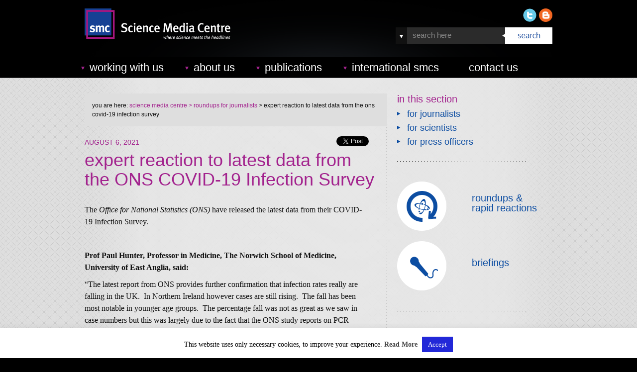

--- FILE ---
content_type: text/html; charset=UTF-8
request_url: https://www.sciencemediacentre.org/expert-reaction-to-latest-data-from-the-ons-covid-19-infection-survey-8/
body_size: 21071
content:




 <!DOCTYPE html>
<html lang="en-GB">
<head>
<meta charset="UTF-8" />
<title>
expert reaction to latest data from the ONS COVID-19 Infection Survey | Science Media Centre</title>
    

<link rel="profile" href="http://gmpg.org/xfn/11" />

<link rel="stylesheet" type="text/css" media="all" href="https://www.sciencemediacentre.org/wp-content/themes/SMC/assets/build/app.css" />
<meta name="viewport" content="width=device-width,initial-scale=1.0">


 
 <!--[if IE 7]>
   <link rel="stylesheet" type="text/css" media="screen" href="https://www.sciencemediacentre.org/wp-content/themes/SMC/css/ie7.css"  />
<![endif]-->

 <!--[if IE 8]>
   <link rel="stylesheet" type="text/css" media="screen" href="https://www.sciencemediacentre.org/wp-content/themes/SMC/css/ie8.css"  />
<![endif]-->

 <!--[if IE 9]>
   <link rel="stylesheet" type="text/css" media="screen" href="https://www.sciencemediacentre.org/wp-content/themes/SMC/css/ie9.css"  />
<![endif]-->

 <!--[if IE 10]>
   <link rel="stylesheet" type="text/css" media="screen" href="https://www.sciencemediacentre.org/wp-content/themes/SMC/css/ie9.css"  />
<![endif]-->




<!--[if lt IE 9]>
   <script>
      document.createElement('header');
      document.createElement('nav');
      document.createElement('section');
      document.createElement('article');
      document.createElement('aside');
      document.createElement('footer');
   </script>
<![endif]-->

<!-- Pulled from http://code.google.com/p/html5shiv/ -->
<!--[if lt IE 9]>
<script src="//html5shim.googlecode.com/svn/trunk/html5.js"></script>
<![endif]-->

<link rel="pingback" href="https://www.sciencemediacentre.org/xmlrpc.php" />

<!--Plugin Global Hide Admin Tool Bar Active-->

<!-- This website is patched against a big problem not solved from WordPress 3.3+ to date -->

<meta name='robots' content='max-image-preview:large' />
<link rel="alternate" type="application/rss+xml" title="Science Media Centre &raquo; Feed" href="https://www.sciencemediacentre.org/feed/" />
<link rel="alternate" type="application/rss+xml" title="Science Media Centre &raquo; Comments Feed" href="https://www.sciencemediacentre.org/comments/feed/" />
<link rel="alternate" type="application/rss+xml" title="Science Media Centre &raquo; expert reaction to latest data from the ONS COVID-19 Infection Survey Comments Feed" href="https://www.sciencemediacentre.org/expert-reaction-to-latest-data-from-the-ons-covid-19-infection-survey-8/feed/" />
<link rel="alternate" title="oEmbed (JSON)" type="application/json+oembed" href="https://www.sciencemediacentre.org/wp-json/oembed/1.0/embed?url=https%3A%2F%2Fwww.sciencemediacentre.org%2Fexpert-reaction-to-latest-data-from-the-ons-covid-19-infection-survey-8%2F" />
		<!-- This site uses the Google Analytics by MonsterInsights plugin v9.11.0 - Using Analytics tracking - https://www.monsterinsights.com/ -->
							<script src="//www.googletagmanager.com/gtag/js?id=G-HHR8B050JP"  data-cfasync="false" data-wpfc-render="false" type="text/javascript" async></script>
			<script data-cfasync="false" data-wpfc-render="false" type="text/javascript">
				var mi_version = '9.11.0';
				var mi_track_user = true;
				var mi_no_track_reason = '';
								var MonsterInsightsDefaultLocations = {"page_location":"https:\/\/www.sciencemediacentre.org\/expert-reaction-to-latest-data-from-the-ons-covid-19-infection-survey-8\/"};
								if ( typeof MonsterInsightsPrivacyGuardFilter === 'function' ) {
					var MonsterInsightsLocations = (typeof MonsterInsightsExcludeQuery === 'object') ? MonsterInsightsPrivacyGuardFilter( MonsterInsightsExcludeQuery ) : MonsterInsightsPrivacyGuardFilter( MonsterInsightsDefaultLocations );
				} else {
					var MonsterInsightsLocations = (typeof MonsterInsightsExcludeQuery === 'object') ? MonsterInsightsExcludeQuery : MonsterInsightsDefaultLocations;
				}

								var disableStrs = [
										'ga-disable-G-HHR8B050JP',
									];

				/* Function to detect opted out users */
				function __gtagTrackerIsOptedOut() {
					for (var index = 0; index < disableStrs.length; index++) {
						if (document.cookie.indexOf(disableStrs[index] + '=true') > -1) {
							return true;
						}
					}

					return false;
				}

				/* Disable tracking if the opt-out cookie exists. */
				if (__gtagTrackerIsOptedOut()) {
					for (var index = 0; index < disableStrs.length; index++) {
						window[disableStrs[index]] = true;
					}
				}

				/* Opt-out function */
				function __gtagTrackerOptout() {
					for (var index = 0; index < disableStrs.length; index++) {
						document.cookie = disableStrs[index] + '=true; expires=Thu, 31 Dec 2099 23:59:59 UTC; path=/';
						window[disableStrs[index]] = true;
					}
				}

				if ('undefined' === typeof gaOptout) {
					function gaOptout() {
						__gtagTrackerOptout();
					}
				}
								window.dataLayer = window.dataLayer || [];

				window.MonsterInsightsDualTracker = {
					helpers: {},
					trackers: {},
				};
				if (mi_track_user) {
					function __gtagDataLayer() {
						dataLayer.push(arguments);
					}

					function __gtagTracker(type, name, parameters) {
						if (!parameters) {
							parameters = {};
						}

						if (parameters.send_to) {
							__gtagDataLayer.apply(null, arguments);
							return;
						}

						if (type === 'event') {
														parameters.send_to = monsterinsights_frontend.v4_id;
							var hookName = name;
							if (typeof parameters['event_category'] !== 'undefined') {
								hookName = parameters['event_category'] + ':' + name;
							}

							if (typeof MonsterInsightsDualTracker.trackers[hookName] !== 'undefined') {
								MonsterInsightsDualTracker.trackers[hookName](parameters);
							} else {
								__gtagDataLayer('event', name, parameters);
							}
							
						} else {
							__gtagDataLayer.apply(null, arguments);
						}
					}

					__gtagTracker('js', new Date());
					__gtagTracker('set', {
						'developer_id.dZGIzZG': true,
											});
					if ( MonsterInsightsLocations.page_location ) {
						__gtagTracker('set', MonsterInsightsLocations);
					}
										__gtagTracker('config', 'G-HHR8B050JP', {"forceSSL":"true"} );
										window.gtag = __gtagTracker;										(function () {
						/* https://developers.google.com/analytics/devguides/collection/analyticsjs/ */
						/* ga and __gaTracker compatibility shim. */
						var noopfn = function () {
							return null;
						};
						var newtracker = function () {
							return new Tracker();
						};
						var Tracker = function () {
							return null;
						};
						var p = Tracker.prototype;
						p.get = noopfn;
						p.set = noopfn;
						p.send = function () {
							var args = Array.prototype.slice.call(arguments);
							args.unshift('send');
							__gaTracker.apply(null, args);
						};
						var __gaTracker = function () {
							var len = arguments.length;
							if (len === 0) {
								return;
							}
							var f = arguments[len - 1];
							if (typeof f !== 'object' || f === null || typeof f.hitCallback !== 'function') {
								if ('send' === arguments[0]) {
									var hitConverted, hitObject = false, action;
									if ('event' === arguments[1]) {
										if ('undefined' !== typeof arguments[3]) {
											hitObject = {
												'eventAction': arguments[3],
												'eventCategory': arguments[2],
												'eventLabel': arguments[4],
												'value': arguments[5] ? arguments[5] : 1,
											}
										}
									}
									if ('pageview' === arguments[1]) {
										if ('undefined' !== typeof arguments[2]) {
											hitObject = {
												'eventAction': 'page_view',
												'page_path': arguments[2],
											}
										}
									}
									if (typeof arguments[2] === 'object') {
										hitObject = arguments[2];
									}
									if (typeof arguments[5] === 'object') {
										Object.assign(hitObject, arguments[5]);
									}
									if ('undefined' !== typeof arguments[1].hitType) {
										hitObject = arguments[1];
										if ('pageview' === hitObject.hitType) {
											hitObject.eventAction = 'page_view';
										}
									}
									if (hitObject) {
										action = 'timing' === arguments[1].hitType ? 'timing_complete' : hitObject.eventAction;
										hitConverted = mapArgs(hitObject);
										__gtagTracker('event', action, hitConverted);
									}
								}
								return;
							}

							function mapArgs(args) {
								var arg, hit = {};
								var gaMap = {
									'eventCategory': 'event_category',
									'eventAction': 'event_action',
									'eventLabel': 'event_label',
									'eventValue': 'event_value',
									'nonInteraction': 'non_interaction',
									'timingCategory': 'event_category',
									'timingVar': 'name',
									'timingValue': 'value',
									'timingLabel': 'event_label',
									'page': 'page_path',
									'location': 'page_location',
									'title': 'page_title',
									'referrer' : 'page_referrer',
								};
								for (arg in args) {
																		if (!(!args.hasOwnProperty(arg) || !gaMap.hasOwnProperty(arg))) {
										hit[gaMap[arg]] = args[arg];
									} else {
										hit[arg] = args[arg];
									}
								}
								return hit;
							}

							try {
								f.hitCallback();
							} catch (ex) {
							}
						};
						__gaTracker.create = newtracker;
						__gaTracker.getByName = newtracker;
						__gaTracker.getAll = function () {
							return [];
						};
						__gaTracker.remove = noopfn;
						__gaTracker.loaded = true;
						window['__gaTracker'] = __gaTracker;
					})();
									} else {
										console.log("");
					(function () {
						function __gtagTracker() {
							return null;
						}

						window['__gtagTracker'] = __gtagTracker;
						window['gtag'] = __gtagTracker;
					})();
									}
			</script>
							<!-- / Google Analytics by MonsterInsights -->
		<style id='wp-img-auto-sizes-contain-inline-css' type='text/css'>
img:is([sizes=auto i],[sizes^="auto," i]){contain-intrinsic-size:3000px 1500px}
/*# sourceURL=wp-img-auto-sizes-contain-inline-css */
</style>
<style id='wp-emoji-styles-inline-css' type='text/css'>

	img.wp-smiley, img.emoji {
		display: inline !important;
		border: none !important;
		box-shadow: none !important;
		height: 1em !important;
		width: 1em !important;
		margin: 0 0.07em !important;
		vertical-align: -0.1em !important;
		background: none !important;
		padding: 0 !important;
	}
/*# sourceURL=wp-emoji-styles-inline-css */
</style>
<style id='wp-block-library-inline-css' type='text/css'>
:root{--wp-block-synced-color:#7a00df;--wp-block-synced-color--rgb:122,0,223;--wp-bound-block-color:var(--wp-block-synced-color);--wp-editor-canvas-background:#ddd;--wp-admin-theme-color:#007cba;--wp-admin-theme-color--rgb:0,124,186;--wp-admin-theme-color-darker-10:#006ba1;--wp-admin-theme-color-darker-10--rgb:0,107,160.5;--wp-admin-theme-color-darker-20:#005a87;--wp-admin-theme-color-darker-20--rgb:0,90,135;--wp-admin-border-width-focus:2px}@media (min-resolution:192dpi){:root{--wp-admin-border-width-focus:1.5px}}.wp-element-button{cursor:pointer}:root .has-very-light-gray-background-color{background-color:#eee}:root .has-very-dark-gray-background-color{background-color:#313131}:root .has-very-light-gray-color{color:#eee}:root .has-very-dark-gray-color{color:#313131}:root .has-vivid-green-cyan-to-vivid-cyan-blue-gradient-background{background:linear-gradient(135deg,#00d084,#0693e3)}:root .has-purple-crush-gradient-background{background:linear-gradient(135deg,#34e2e4,#4721fb 50%,#ab1dfe)}:root .has-hazy-dawn-gradient-background{background:linear-gradient(135deg,#faaca8,#dad0ec)}:root .has-subdued-olive-gradient-background{background:linear-gradient(135deg,#fafae1,#67a671)}:root .has-atomic-cream-gradient-background{background:linear-gradient(135deg,#fdd79a,#004a59)}:root .has-nightshade-gradient-background{background:linear-gradient(135deg,#330968,#31cdcf)}:root .has-midnight-gradient-background{background:linear-gradient(135deg,#020381,#2874fc)}:root{--wp--preset--font-size--normal:16px;--wp--preset--font-size--huge:42px}.has-regular-font-size{font-size:1em}.has-larger-font-size{font-size:2.625em}.has-normal-font-size{font-size:var(--wp--preset--font-size--normal)}.has-huge-font-size{font-size:var(--wp--preset--font-size--huge)}.has-text-align-center{text-align:center}.has-text-align-left{text-align:left}.has-text-align-right{text-align:right}.has-fit-text{white-space:nowrap!important}#end-resizable-editor-section{display:none}.aligncenter{clear:both}.items-justified-left{justify-content:flex-start}.items-justified-center{justify-content:center}.items-justified-right{justify-content:flex-end}.items-justified-space-between{justify-content:space-between}.screen-reader-text{border:0;clip-path:inset(50%);height:1px;margin:-1px;overflow:hidden;padding:0;position:absolute;width:1px;word-wrap:normal!important}.screen-reader-text:focus{background-color:#ddd;clip-path:none;color:#444;display:block;font-size:1em;height:auto;left:5px;line-height:normal;padding:15px 23px 14px;text-decoration:none;top:5px;width:auto;z-index:100000}html :where(.has-border-color){border-style:solid}html :where([style*=border-top-color]){border-top-style:solid}html :where([style*=border-right-color]){border-right-style:solid}html :where([style*=border-bottom-color]){border-bottom-style:solid}html :where([style*=border-left-color]){border-left-style:solid}html :where([style*=border-width]){border-style:solid}html :where([style*=border-top-width]){border-top-style:solid}html :where([style*=border-right-width]){border-right-style:solid}html :where([style*=border-bottom-width]){border-bottom-style:solid}html :where([style*=border-left-width]){border-left-style:solid}html :where(img[class*=wp-image-]){height:auto;max-width:100%}:where(figure){margin:0 0 1em}html :where(.is-position-sticky){--wp-admin--admin-bar--position-offset:var(--wp-admin--admin-bar--height,0px)}@media screen and (max-width:600px){html :where(.is-position-sticky){--wp-admin--admin-bar--position-offset:0px}}

/*# sourceURL=wp-block-library-inline-css */
</style><style id='global-styles-inline-css' type='text/css'>
:root{--wp--preset--aspect-ratio--square: 1;--wp--preset--aspect-ratio--4-3: 4/3;--wp--preset--aspect-ratio--3-4: 3/4;--wp--preset--aspect-ratio--3-2: 3/2;--wp--preset--aspect-ratio--2-3: 2/3;--wp--preset--aspect-ratio--16-9: 16/9;--wp--preset--aspect-ratio--9-16: 9/16;--wp--preset--color--black: #000000;--wp--preset--color--cyan-bluish-gray: #abb8c3;--wp--preset--color--white: #ffffff;--wp--preset--color--pale-pink: #f78da7;--wp--preset--color--vivid-red: #cf2e2e;--wp--preset--color--luminous-vivid-orange: #ff6900;--wp--preset--color--luminous-vivid-amber: #fcb900;--wp--preset--color--light-green-cyan: #7bdcb5;--wp--preset--color--vivid-green-cyan: #00d084;--wp--preset--color--pale-cyan-blue: #8ed1fc;--wp--preset--color--vivid-cyan-blue: #0693e3;--wp--preset--color--vivid-purple: #9b51e0;--wp--preset--gradient--vivid-cyan-blue-to-vivid-purple: linear-gradient(135deg,rgb(6,147,227) 0%,rgb(155,81,224) 100%);--wp--preset--gradient--light-green-cyan-to-vivid-green-cyan: linear-gradient(135deg,rgb(122,220,180) 0%,rgb(0,208,130) 100%);--wp--preset--gradient--luminous-vivid-amber-to-luminous-vivid-orange: linear-gradient(135deg,rgb(252,185,0) 0%,rgb(255,105,0) 100%);--wp--preset--gradient--luminous-vivid-orange-to-vivid-red: linear-gradient(135deg,rgb(255,105,0) 0%,rgb(207,46,46) 100%);--wp--preset--gradient--very-light-gray-to-cyan-bluish-gray: linear-gradient(135deg,rgb(238,238,238) 0%,rgb(169,184,195) 100%);--wp--preset--gradient--cool-to-warm-spectrum: linear-gradient(135deg,rgb(74,234,220) 0%,rgb(151,120,209) 20%,rgb(207,42,186) 40%,rgb(238,44,130) 60%,rgb(251,105,98) 80%,rgb(254,248,76) 100%);--wp--preset--gradient--blush-light-purple: linear-gradient(135deg,rgb(255,206,236) 0%,rgb(152,150,240) 100%);--wp--preset--gradient--blush-bordeaux: linear-gradient(135deg,rgb(254,205,165) 0%,rgb(254,45,45) 50%,rgb(107,0,62) 100%);--wp--preset--gradient--luminous-dusk: linear-gradient(135deg,rgb(255,203,112) 0%,rgb(199,81,192) 50%,rgb(65,88,208) 100%);--wp--preset--gradient--pale-ocean: linear-gradient(135deg,rgb(255,245,203) 0%,rgb(182,227,212) 50%,rgb(51,167,181) 100%);--wp--preset--gradient--electric-grass: linear-gradient(135deg,rgb(202,248,128) 0%,rgb(113,206,126) 100%);--wp--preset--gradient--midnight: linear-gradient(135deg,rgb(2,3,129) 0%,rgb(40,116,252) 100%);--wp--preset--font-size--small: 13px;--wp--preset--font-size--medium: 20px;--wp--preset--font-size--large: 36px;--wp--preset--font-size--x-large: 42px;--wp--preset--spacing--20: 0.44rem;--wp--preset--spacing--30: 0.67rem;--wp--preset--spacing--40: 1rem;--wp--preset--spacing--50: 1.5rem;--wp--preset--spacing--60: 2.25rem;--wp--preset--spacing--70: 3.38rem;--wp--preset--spacing--80: 5.06rem;--wp--preset--shadow--natural: 6px 6px 9px rgba(0, 0, 0, 0.2);--wp--preset--shadow--deep: 12px 12px 50px rgba(0, 0, 0, 0.4);--wp--preset--shadow--sharp: 6px 6px 0px rgba(0, 0, 0, 0.2);--wp--preset--shadow--outlined: 6px 6px 0px -3px rgb(255, 255, 255), 6px 6px rgb(0, 0, 0);--wp--preset--shadow--crisp: 6px 6px 0px rgb(0, 0, 0);}:where(.is-layout-flex){gap: 0.5em;}:where(.is-layout-grid){gap: 0.5em;}body .is-layout-flex{display: flex;}.is-layout-flex{flex-wrap: wrap;align-items: center;}.is-layout-flex > :is(*, div){margin: 0;}body .is-layout-grid{display: grid;}.is-layout-grid > :is(*, div){margin: 0;}:where(.wp-block-columns.is-layout-flex){gap: 2em;}:where(.wp-block-columns.is-layout-grid){gap: 2em;}:where(.wp-block-post-template.is-layout-flex){gap: 1.25em;}:where(.wp-block-post-template.is-layout-grid){gap: 1.25em;}.has-black-color{color: var(--wp--preset--color--black) !important;}.has-cyan-bluish-gray-color{color: var(--wp--preset--color--cyan-bluish-gray) !important;}.has-white-color{color: var(--wp--preset--color--white) !important;}.has-pale-pink-color{color: var(--wp--preset--color--pale-pink) !important;}.has-vivid-red-color{color: var(--wp--preset--color--vivid-red) !important;}.has-luminous-vivid-orange-color{color: var(--wp--preset--color--luminous-vivid-orange) !important;}.has-luminous-vivid-amber-color{color: var(--wp--preset--color--luminous-vivid-amber) !important;}.has-light-green-cyan-color{color: var(--wp--preset--color--light-green-cyan) !important;}.has-vivid-green-cyan-color{color: var(--wp--preset--color--vivid-green-cyan) !important;}.has-pale-cyan-blue-color{color: var(--wp--preset--color--pale-cyan-blue) !important;}.has-vivid-cyan-blue-color{color: var(--wp--preset--color--vivid-cyan-blue) !important;}.has-vivid-purple-color{color: var(--wp--preset--color--vivid-purple) !important;}.has-black-background-color{background-color: var(--wp--preset--color--black) !important;}.has-cyan-bluish-gray-background-color{background-color: var(--wp--preset--color--cyan-bluish-gray) !important;}.has-white-background-color{background-color: var(--wp--preset--color--white) !important;}.has-pale-pink-background-color{background-color: var(--wp--preset--color--pale-pink) !important;}.has-vivid-red-background-color{background-color: var(--wp--preset--color--vivid-red) !important;}.has-luminous-vivid-orange-background-color{background-color: var(--wp--preset--color--luminous-vivid-orange) !important;}.has-luminous-vivid-amber-background-color{background-color: var(--wp--preset--color--luminous-vivid-amber) !important;}.has-light-green-cyan-background-color{background-color: var(--wp--preset--color--light-green-cyan) !important;}.has-vivid-green-cyan-background-color{background-color: var(--wp--preset--color--vivid-green-cyan) !important;}.has-pale-cyan-blue-background-color{background-color: var(--wp--preset--color--pale-cyan-blue) !important;}.has-vivid-cyan-blue-background-color{background-color: var(--wp--preset--color--vivid-cyan-blue) !important;}.has-vivid-purple-background-color{background-color: var(--wp--preset--color--vivid-purple) !important;}.has-black-border-color{border-color: var(--wp--preset--color--black) !important;}.has-cyan-bluish-gray-border-color{border-color: var(--wp--preset--color--cyan-bluish-gray) !important;}.has-white-border-color{border-color: var(--wp--preset--color--white) !important;}.has-pale-pink-border-color{border-color: var(--wp--preset--color--pale-pink) !important;}.has-vivid-red-border-color{border-color: var(--wp--preset--color--vivid-red) !important;}.has-luminous-vivid-orange-border-color{border-color: var(--wp--preset--color--luminous-vivid-orange) !important;}.has-luminous-vivid-amber-border-color{border-color: var(--wp--preset--color--luminous-vivid-amber) !important;}.has-light-green-cyan-border-color{border-color: var(--wp--preset--color--light-green-cyan) !important;}.has-vivid-green-cyan-border-color{border-color: var(--wp--preset--color--vivid-green-cyan) !important;}.has-pale-cyan-blue-border-color{border-color: var(--wp--preset--color--pale-cyan-blue) !important;}.has-vivid-cyan-blue-border-color{border-color: var(--wp--preset--color--vivid-cyan-blue) !important;}.has-vivid-purple-border-color{border-color: var(--wp--preset--color--vivid-purple) !important;}.has-vivid-cyan-blue-to-vivid-purple-gradient-background{background: var(--wp--preset--gradient--vivid-cyan-blue-to-vivid-purple) !important;}.has-light-green-cyan-to-vivid-green-cyan-gradient-background{background: var(--wp--preset--gradient--light-green-cyan-to-vivid-green-cyan) !important;}.has-luminous-vivid-amber-to-luminous-vivid-orange-gradient-background{background: var(--wp--preset--gradient--luminous-vivid-amber-to-luminous-vivid-orange) !important;}.has-luminous-vivid-orange-to-vivid-red-gradient-background{background: var(--wp--preset--gradient--luminous-vivid-orange-to-vivid-red) !important;}.has-very-light-gray-to-cyan-bluish-gray-gradient-background{background: var(--wp--preset--gradient--very-light-gray-to-cyan-bluish-gray) !important;}.has-cool-to-warm-spectrum-gradient-background{background: var(--wp--preset--gradient--cool-to-warm-spectrum) !important;}.has-blush-light-purple-gradient-background{background: var(--wp--preset--gradient--blush-light-purple) !important;}.has-blush-bordeaux-gradient-background{background: var(--wp--preset--gradient--blush-bordeaux) !important;}.has-luminous-dusk-gradient-background{background: var(--wp--preset--gradient--luminous-dusk) !important;}.has-pale-ocean-gradient-background{background: var(--wp--preset--gradient--pale-ocean) !important;}.has-electric-grass-gradient-background{background: var(--wp--preset--gradient--electric-grass) !important;}.has-midnight-gradient-background{background: var(--wp--preset--gradient--midnight) !important;}.has-small-font-size{font-size: var(--wp--preset--font-size--small) !important;}.has-medium-font-size{font-size: var(--wp--preset--font-size--medium) !important;}.has-large-font-size{font-size: var(--wp--preset--font-size--large) !important;}.has-x-large-font-size{font-size: var(--wp--preset--font-size--x-large) !important;}
/*# sourceURL=global-styles-inline-css */
</style>

<style id='classic-theme-styles-inline-css' type='text/css'>
/*! This file is auto-generated */
.wp-block-button__link{color:#fff;background-color:#32373c;border-radius:9999px;box-shadow:none;text-decoration:none;padding:calc(.667em + 2px) calc(1.333em + 2px);font-size:1.125em}.wp-block-file__button{background:#32373c;color:#fff;text-decoration:none}
/*# sourceURL=/wp-includes/css/classic-themes.min.css */
</style>
<link rel='stylesheet' id='cookie-law-info-css' href='https://www.sciencemediacentre.org/wp-content/plugins/cookie-law-info/legacy/public/css/cookie-law-info-public.css?ver=3.3.8' type='text/css' media='all' />
<link rel='stylesheet' id='cookie-law-info-gdpr-css' href='https://www.sciencemediacentre.org/wp-content/plugins/cookie-law-info/legacy/public/css/cookie-law-info-gdpr.css?ver=3.3.8' type='text/css' media='all' />
<script type="text/javascript" src="https://www.sciencemediacentre.org/wp-includes/js/jquery/jquery.min.js?ver=3.7.1" id="jquery-core-js"></script>
<script type="text/javascript" src="https://www.sciencemediacentre.org/wp-includes/js/jquery/jquery-migrate.min.js?ver=3.4.1" id="jquery-migrate-js"></script>
<script type="text/javascript" src="https://www.sciencemediacentre.org/wp-content/plugins/google-analytics-for-wordpress/assets/js/frontend-gtag.min.js?ver=9.11.0" id="monsterinsights-frontend-script-js" async="async" data-wp-strategy="async"></script>
<script data-cfasync="false" data-wpfc-render="false" type="text/javascript" id='monsterinsights-frontend-script-js-extra'>/* <![CDATA[ */
var monsterinsights_frontend = {"js_events_tracking":"true","download_extensions":"doc,pdf,ppt,zip,xls,docx,pptx,xlsx","inbound_paths":"[]","home_url":"https:\/\/www.sciencemediacentre.org","hash_tracking":"false","v4_id":"G-HHR8B050JP"};/* ]]> */
</script>
<script type="text/javascript" id="cookie-law-info-js-extra">
/* <![CDATA[ */
var Cli_Data = {"nn_cookie_ids":[],"cookielist":[],"non_necessary_cookies":[],"ccpaEnabled":"","ccpaRegionBased":"","ccpaBarEnabled":"","strictlyEnabled":["necessary","obligatoire"],"ccpaType":"gdpr","js_blocking":"","custom_integration":"","triggerDomRefresh":"","secure_cookies":""};
var cli_cookiebar_settings = {"animate_speed_hide":"500","animate_speed_show":"500","background":"#fff","border":"#444","border_on":"","button_1_button_colour":"#2228d8","button_1_button_hover":"#1b20ad","button_1_link_colour":"#fff","button_1_as_button":"1","button_1_new_win":"","button_2_button_colour":"#333","button_2_button_hover":"#292929","button_2_link_colour":"#444","button_2_as_button":"","button_2_hidebar":"","button_3_button_colour":"#000000","button_3_button_hover":"#000000","button_3_link_colour":"#ffffff","button_3_as_button":"1","button_3_new_win":"1","button_4_button_colour":"#000","button_4_button_hover":"#000000","button_4_link_colour":"#fff","button_4_as_button":"1","button_7_button_colour":"#61a229","button_7_button_hover":"#4e8221","button_7_link_colour":"#fff","button_7_as_button":"1","button_7_new_win":"","font_family":"inherit","header_fix":"","notify_animate_hide":"1","notify_animate_show":"","notify_div_id":"#cookie-law-info-bar","notify_position_horizontal":"right","notify_position_vertical":"bottom","scroll_close":"","scroll_close_reload":"","accept_close_reload":"1","reject_close_reload":"1","showagain_tab":"","showagain_background":"#fff","showagain_border":"#000","showagain_div_id":"#cookie-law-info-again","showagain_x_position":"100px","text":"#000","show_once_yn":"","show_once":"10000","logging_on":"","as_popup":"fffffff","popup_overlay":"1","bar_heading_text":"","cookie_bar_as":"banner","popup_showagain_position":"bottom-right","widget_position":"left"};
var log_object = {"ajax_url":"https://www.sciencemediacentre.org/wp-admin/admin-ajax.php"};
//# sourceURL=cookie-law-info-js-extra
/* ]]> */
</script>
<script type="text/javascript" src="https://www.sciencemediacentre.org/wp-content/plugins/cookie-law-info/legacy/public/js/cookie-law-info-public.js?ver=3.3.8" id="cookie-law-info-js"></script>
<link rel="https://api.w.org/" href="https://www.sciencemediacentre.org/wp-json/" /><link rel="alternate" title="JSON" type="application/json" href="https://www.sciencemediacentre.org/wp-json/wp/v2/posts/46325" /><link rel="EditURI" type="application/rsd+xml" title="RSD" href="https://www.sciencemediacentre.org/xmlrpc.php?rsd" />
<meta name="generator" content="WordPress 6.9" />
<link rel="canonical" href="https://www.sciencemediacentre.org/expert-reaction-to-latest-data-from-the-ons-covid-19-infection-survey-8/" />
<link rel='shortlink' href='https://www.sciencemediacentre.org/?p=46325' />

<!-- Contact Us Form -->
<style type="text/css">
.cuf_input {display:none !important; visibility:hidden !important;}
#contactsubmit:hover, #contactsubmit:focus {
	background: #849F00 repeat-x;
	color: #FFF;
	text-decoration: none;
}

#contactsubmit {
	font-family: 'Oxygen', sans-serif;
	font-size:16px;
	color:#0c4da2;
	display: block;
	float: left;
	font-size: 16px;
	text-decoration: none;
	text-align:center;
	background: rgba(255, 255, 255, 1); 
padding-top:10px;
padding-bottom:10px;
padding-left:20px;
padding-right:20px;
-moz-border-radius: 18px;
border-radius: 18px;
 border:none;
  cursor:pointer;
}

#contactsubmit:hover {
background: rgba(17, 17, 17, 1);
-webkit-transition: all 0.2s ease-in-out;
   -moz-transition: all 0.2s ease-in-out;
   -o-transition: all 0.2s ease-in-out;
   -ms-transition: all 0.2s ease-in-out;
   transition: all 0.2s ease-in-out;
}


.cuf_field {
	-moz-box-sizing:border-box;
	-webkit-box-sizing:border-box;
	box-sizing:border-box;
	background:#fff;
	border:1px solid #A9B3BC;
	padding:8px;
	width:100%;
	margin-top:5px;
	margin-bottom:15px;
	outline:none
}
#tinyform {
clear: both;
	width:550px;
	//margin-left:auto;
	//margin-right:auto;
	/*margin-top:30px;*/
	padding:20px;
	-webkit-border-radius:5px;
	-moz-border-radius:5px;
	border-radius:5px;
	-webkit-box-shadow:0px 0px 10px 0px rgba(0,0,0,0.2);
	-moz-box-shadow:0px 0px 10px 0px rgba(0,0,0,0.2);
	//box-shadow:0px 0px 10px 0px rgba(0,0,0,0.2);
	border:4px solid #FFF;
	-webkit-transition:all 200ms linear;
	-moz-transition:all 200ms linear;
	-o-transition:all 200ms linear;
	transition:all 200ms linear;
}
.cuf_textarea {
	-moz-box-sizing:border-box;
	-webkit-box-sizing:border-box;
	box-sizing:border-box;
	background:#fff;
	border:1px solid #A9B3BC;
	padding:8px;
	width:100%;
	min-width:550px;
	max-width:550px;
	margin-top:5px;
	outline:none;
margin-bottom:15px;
}
</style>

<script>
      var $j = jQuery.noConflict();
      var $ = jQuery.noConflict();
</script>
<script language="javascript" src="https://www.sciencemediacentre.org/wp-content/themes/SMC/tweet/jquery.tweet.js" type="text/javascript"></script>
<script>
	window.SITE_ROOT = "https://www.sciencemediacentre.org"+'/';
</script>
<script type="text/javascript" src="https://www.sciencemediacentre.org/wp-content/themes/SMC/js/SearchFilter.js"></script>
<!-- <script type="text/javascript" src="https://www.sciencemediacentre.org/wp-content/themes/SMC/js/menu.js"></script> -->

</head>
<body class="wp-singular post-template-default single single-post postid-46325 single-format-standard wp-theme-SMC">


<!-- ALL CONTENT TO GO BELOW HERE -->
<header id="header-top">





<section id="header-top-content">
  <div class="mobile_nav">

    <div class="mobile_search">
      <i class="fas fa-search top_nav_container__search closed"></i>
    </div>

    <div class="hamburger_container">
      <div class="hamburger_circle">
      </div>
      <div id="hamburger_menu" class="closed">
        <span></span>
        <span></span>
        <span></span>
      </div>	
    </div>	

  </div>


<div id="header-logo">
	<div class="ImageFader">
	  <a href="https://www.sciencemediacentre.org">
      <img src="https://www.sciencemediacentre.org/wp-content/themes/SMC/images/HeaderLogo_Out.svg">
    </a>
    <a href="https://www.sciencemediacentre.org">
      <img class="top" src="https://www.sciencemediacentre.org/wp-content/themes/SMC/images/HeaderLogo_Over.svg">
    </a>
  </div>
</div><!-- header-logo -->

<section id="header-social-share-holder">
<div class="ImageFader">

  <nav id = "header-twitter">
	<a href="https://twitter.com/intent/user?screen_name=smc_london">
    <img src="https://www.sciencemediacentre.org/wp-content/themes/SMC/images/social/twitter.png" width="27" height="27">
    </a>
    <a href="https://twitter.com/intent/user?screen_name=smc_london">
    <img class="top" src="https://www.sciencemediacentre.org/wp-content/themes/SMC/images/social/twitter_over.png" width="27" height="27">
    </a>
  </nav>
  
  <nav id = "header-bebo">
	<a href="https://www.sciencemediacentre.org/blog/">
    <img src="https://www.sciencemediacentre.org/wp-content/themes/SMC/images/social/blogger.png" width="27" height="27">
    </a>
    <a href="https://www.sciencemediacentre.org/blog/">
    <img class="top" src="https://www.sciencemediacentre.org/wp-content/themes/SMC/images/social/blogger_over.png" width="27" height="27">
    </a>
  </nav>
 
  
</div>

</section><!-- header-social-share-holder -->

<section id="header-search-holder">

  <section id="search-arrow" onClick="filterArrowClicked()">

  </section><!-- search-arrow -->	


  <section id="search-input">

    <input type="text" name="searchterm" id="search-term" value=""/ onClick="OnSearchTermFocus ()">


  </section><!-- search-input-->	

  <section id="search-button" onClick="SearchBarClicked()">
  
  </section><!-- search-button-->	



</section><!-- header-search-holder -->

<section id = "header-search-filter">

<div id = "search-filter-header">select search filters</div>

<section class = "search-filter-item" onClick="BriefingsClicked()">
<div class = "search-filter-icon" id = "briefings-icon"></div>
<div class = "search-filter-label">briefings</div>
</section>

<section class = "search-filter-item" onClick="RoundUpsClicked()">
<div class = "search-filter-icon" id = "roundups-icon"></div>
<div class = "search-filter-label">roundups &amp; rapid reactions</div>
</section>

<!-- <section class = "search-filter-item" onClick="HeadlinesClicked()">
<div class = "search-filter-icon" id = "headlines-icon"></div>
<div class = "search-filter-label">before the headlines</div>
</section> -->

<section class = "search-filter-item" onClick="BlogClicked()">
<div class = "search-filter-icon" id = "blog-icon"></div>
<div class = "search-filter-label">Fiona fox's blog</div>
</section>

</section><!-- header-search-filter -->


</section><!-- header-top-content -->


<section id="top-nav-holder">
<nav id="top-nav">

<ul id="nav">
  <div class="menu-header"><ul id="menu-main_menu" class="menu"><li id="menu-item-29" class="menu-item menu-item-type-post_type menu-item-object-page menu-item-has-children menu-item-29"><a href="https://www.sciencemediacentre.org/working-with-us/">working with us</a>
<ul class="sub-menu">
	<li id="menu-item-30" class="menu-item menu-item-type-post_type menu-item-object-page menu-item-30"><a href="https://www.sciencemediacentre.org/working-with-us/for-journalists/">for journalists</a></li>
	<li id="menu-item-87" class="menu-item menu-item-type-post_type menu-item-object-page menu-item-87"><a href="https://www.sciencemediacentre.org/working-with-us/for-press-officers/">for press officers</a></li>
	<li id="menu-item-88" class="menu-item menu-item-type-post_type menu-item-object-page menu-item-88"><a href="https://www.sciencemediacentre.org/working-with-us/for-scientists/">for scientists</a></li>
</ul>
</li>
<li id="menu-item-24440" class="menu-item menu-item-type-post_type menu-item-object-page menu-item-has-children menu-item-24440"><a href="https://www.sciencemediacentre.org/about-us/">about us</a>
<ul class="sub-menu">
	<li id="menu-item-24443" class="menu-item menu-item-type-post_type menu-item-object-page menu-item-24443"><a href="https://www.sciencemediacentre.org/about-us/staff/">staff</a></li>
	<li id="menu-item-24442" class="menu-item menu-item-type-post_type menu-item-object-page menu-item-24442"><a href="https://www.sciencemediacentre.org/about-us/governance/">governance</a></li>
	<li id="menu-item-24444" class="menu-item menu-item-type-post_type menu-item-object-page menu-item-24444"><a href="https://www.sciencemediacentre.org/about-us/interns/">interns</a></li>
	<li id="menu-item-24441" class="menu-item menu-item-type-post_type menu-item-object-page menu-item-24441"><a href="https://www.sciencemediacentre.org/about-us/funding/">funding</a></li>
	<li id="menu-item-51819" class="menu-item menu-item-type-post_type menu-item-object-page menu-item-51819"><a href="https://www.sciencemediacentre.org/about-us/jobs/">jobs</a></li>
</ul>
</li>
<li id="menu-item-17767" class="menu-item menu-item-type-post_type menu-item-object-page menu-item-has-children menu-item-17767"><a href="https://www.sciencemediacentre.org/publications/">publications</a>
<ul class="sub-menu">
	<li id="menu-item-25992" class="menu-item menu-item-type-post_type menu-item-object-page menu-item-25992"><a href="https://www.sciencemediacentre.org/publications/publications-for-journalists/">publications for journalists</a></li>
	<li id="menu-item-25994" class="menu-item menu-item-type-post_type menu-item-object-page menu-item-25994"><a href="https://www.sciencemediacentre.org/publications/publications-for-press-officers/">publications for press officers</a></li>
	<li id="menu-item-25993" class="menu-item menu-item-type-post_type menu-item-object-page menu-item-25993"><a href="https://www.sciencemediacentre.org/publications/publications-for-scientists/">publications for scientists</a></li>
	<li id="menu-item-25999" class="menu-item menu-item-type-post_type menu-item-object-page menu-item-25999"><a href="https://www.sciencemediacentre.org/publications/publications-about-the-science-media-centre/">publications about the Science Media Centre</a></li>
	<li id="menu-item-26000" class="menu-item menu-item-type-post_type menu-item-object-page menu-item-26000"><a href="https://www.sciencemediacentre.org/publications/submissions-to-committees-and-inquiries/">submissions to committees and inquiries</a></li>
	<li id="menu-item-25998" class="menu-item menu-item-type-post_type menu-item-object-page menu-item-25998"><a href="https://www.sciencemediacentre.org/publications/foundational-documents/">foundational documents</a></li>
</ul>
</li>
<li id="menu-item-17768" class="menu-item menu-item-type-post_type menu-item-object-page menu-item-has-children menu-item-17768"><a href="https://www.sciencemediacentre.org/international-smcs/">international SMCs</a>
<ul class="sub-menu">
	<li id="menu-item-53386" class="menu-item menu-item-type-post_type menu-item-object-page menu-item-53386"><a href="https://www.sciencemediacentre.org/ireland/">a pilot SMC for Ireland</a></li>
</ul>
</li>
<li id="menu-item-19677" class="menu-item menu-item-type-post_type menu-item-object-page menu-item-19677"><a href="https://www.sciencemediacentre.org/contact-us/">contact us</a></li>
</ul></div>  <div class="menu-mobile"><ul id="menu-mobile-menu" class="menu"><li id="menu-item-43544" class="menu-item menu-item-type-custom menu-item-object-custom menu-item-has-children menu-item-43544"><a>working with us</a>
<ul class="sub-menu">
	<li id="menu-item-43547" class="menu-item menu-item-type-post_type menu-item-object-page menu-item-43547"><a href="https://www.sciencemediacentre.org/working-with-us/">working with us home</a></li>
	<li id="menu-item-43548" class="menu-item menu-item-type-post_type menu-item-object-page menu-item-43548"><a href="https://www.sciencemediacentre.org/working-with-us/for-journalists/">for journalists</a></li>
	<li id="menu-item-43549" class="menu-item menu-item-type-post_type menu-item-object-page menu-item-43549"><a href="https://www.sciencemediacentre.org/working-with-us/for-press-officers/">for press officers</a></li>
	<li id="menu-item-43550" class="menu-item menu-item-type-post_type menu-item-object-page menu-item-43550"><a href="https://www.sciencemediacentre.org/working-with-us/for-scientists/">for scientists</a></li>
</ul>
</li>
<li id="menu-item-43545" class="menu-item menu-item-type-custom menu-item-object-custom menu-item-has-children menu-item-43545"><a>about us</a>
<ul class="sub-menu">
	<li id="menu-item-43551" class="menu-item menu-item-type-post_type menu-item-object-page menu-item-43551"><a href="https://www.sciencemediacentre.org/about-us/">about us home</a></li>
	<li id="menu-item-43556" class="menu-item menu-item-type-post_type menu-item-object-page menu-item-43556"><a href="https://www.sciencemediacentre.org/about-us/staff/">staff</a></li>
	<li id="menu-item-43553" class="menu-item menu-item-type-post_type menu-item-object-page menu-item-43553"><a href="https://www.sciencemediacentre.org/about-us/governance/">governance</a></li>
	<li id="menu-item-43554" class="menu-item menu-item-type-post_type menu-item-object-page menu-item-43554"><a href="https://www.sciencemediacentre.org/about-us/interns/">interns</a></li>
	<li id="menu-item-43552" class="menu-item menu-item-type-post_type menu-item-object-page menu-item-43552"><a href="https://www.sciencemediacentre.org/about-us/funding/">funding</a></li>
	<li id="menu-item-51816" class="menu-item menu-item-type-post_type menu-item-object-page menu-item-51816"><a href="https://www.sciencemediacentre.org/about-us/jobs/">jobs</a></li>
</ul>
</li>
<li id="menu-item-43546" class="menu-item menu-item-type-custom menu-item-object-custom menu-item-has-children menu-item-43546"><a>publications</a>
<ul class="sub-menu">
	<li id="menu-item-43557" class="menu-item menu-item-type-post_type menu-item-object-page menu-item-43557"><a href="https://www.sciencemediacentre.org/publications/">publications home</a></li>
	<li id="menu-item-43560" class="menu-item menu-item-type-post_type menu-item-object-page menu-item-43560"><a href="https://www.sciencemediacentre.org/publications/publications-for-journalists/">for journalists</a></li>
	<li id="menu-item-43561" class="menu-item menu-item-type-post_type menu-item-object-page menu-item-43561"><a href="https://www.sciencemediacentre.org/publications/publications-for-press-officers/">for press officers</a></li>
	<li id="menu-item-43562" class="menu-item menu-item-type-post_type menu-item-object-page menu-item-43562"><a href="https://www.sciencemediacentre.org/publications/publications-for-scientists/">for scientists</a></li>
	<li id="menu-item-43559" class="menu-item menu-item-type-post_type menu-item-object-page menu-item-43559"><a href="https://www.sciencemediacentre.org/publications/publications-about-the-science-media-centre/">about the Science Media Centre</a></li>
	<li id="menu-item-43563" class="menu-item menu-item-type-post_type menu-item-object-page menu-item-43563"><a href="https://www.sciencemediacentre.org/publications/submissions-to-committees-and-inquiries/">submissions to committees and inquiries</a></li>
	<li id="menu-item-43558" class="menu-item menu-item-type-post_type menu-item-object-page menu-item-43558"><a href="https://www.sciencemediacentre.org/publications/foundational-documents/">foundational documents</a></li>
</ul>
</li>
<li id="menu-item-43564" class="menu-item menu-item-type-post_type menu-item-object-page menu-item-has-children menu-item-43564"><a href="https://www.sciencemediacentre.org/international-smcs/">international SMCs</a>
<ul class="sub-menu">
	<li id="menu-item-53473" class="menu-item menu-item-type-post_type menu-item-object-page menu-item-53473"><a href="https://www.sciencemediacentre.org/ireland/">a pilot SMC for Ireland</a></li>
</ul>
</li>
<li id="menu-item-43565" class="menu-item menu-item-type-post_type menu-item-object-page menu-item-43565"><a href="https://www.sciencemediacentre.org/contact-us/">contact us</a></li>
</ul></div></ul>

</nav><!-- top-nav -->
</section><!-- top-nav-holder -->

</header><!-- header-top -->


<link rel="stylesheet" type="text/css" media="all" href="https://www.sciencemediacentre.org/wp-content/themes/SMC/css/ArticleListPage.css" />
<script type="text/javascript" src="https://www.sciencemediacentre.org/wp-content/themes/SMC/js/ArticleList.js"></script>


<section id="content-page-body">
  <section id="content-page-content">
    <section id="content-page-left-column">
    
     <nav id = "breadcrumbs-holder">
           
                      
            <div id="breadcrumbs">
            you are here: <a href='https://www.sciencemediacentre.org'>science media centre</a><a href='https://www.sciencemediacentre.org/roundups-for-journalists'> > roundups for journalists</a> > expert reaction to latest data from the ONS COVID-19 Infection Survey            </div>
    	</nav>
     
      <section id="page-intro-section">
      
      
      
      <div id="share_tweet"><a href="https://twitter.com/share" class="twitter-share-button">Tweet</a>
<script>!function(d,s,id){var js,fjs=d.getElementsByTagName(s)[0],p=/^http:/.test(d.location)?'http':'https';if(!d.getElementById(id)){js=d.createElement(s);js.id=id;js.src=p+'://platform.twitter.com/widgets.js';fjs.parentNode.insertBefore(js,fjs);}}(document, 'script', 'twitter-wjs');</script></div>

      
	  
        
      <h3><time pubdate="pubdate">August 6, 2021</time></h3>
        
        
                
        <h1>
            expert reaction to latest data from the ONS COVID-19 Infection Survey        </h1>
                <p>
          
<p>The <em>Office for National Statistics (ONS)</em> have released the latest data from their COVID-19 Infection Survey.</p>
<p> </p>
<p><strong>Prof Paul Hunter, Professor in Medicine, The Norwich School of Medicine, University of East Anglia, said:</strong></p>
<p>“The latest report from ONS provides further confirmation that infection rates really are falling in the UK.  In Northern Ireland however cases are still rising.  The fall has been most notable in younger age groups.  The percentage fall was not as great as we saw in case numbers but this was largely due to the fact that the ONS study reports on PCR positives and people who become positive can remain so for more than two weeks so there will always be a lag in decline identified by ONS and by clinical sampling.</p>
<p>“Whether this decline will continue or reach an equilibrium before schools return in September is not yet clear.  We may see numbers remaining around the level they are at now.”</p>
<p> </p>
<p><strong>Prof Kevin McConway, Emeritus Professor of Applied Statistics, The Open University, said:</strong></p>
<p>“The latest ONS weekly release on their Covid-19 Infection Survey (CIS) is good news, for most of the UK at any rate.  Things don’t look good in Northern Ireland, however.  This week’s release takes the estimates on prevalence – the numbers of people in the community who would test positive on a swab test for a current infections with the virus that can cause Covid-19 – up to the week 25-31 July.  ONS estimate that the number testing positive decreased in England, Wales and Scotland during that week.  The CIS positivity rates were increasing in England and in Wales the previous week, though they were decreasing in Scotland.  So this is a turnround in the trends of infection in England and in Wales.</p>
<p>&#8220;You might ask why this is news.  The daily counts of confirmed new cases, as reported on the dashboard at coronavirus.data.gov.uk and elsewhere, have been falling in England and in Wales since the middle of July, so for about three weeks now.  But there must always be some doubts about trends in those confirmed case figures.  That’s because they depend on the number of people turning up for routine Covid testing, and on the reasons why people choose to be tested or not.  If the numbers of tests change, or if people are making different decisions on whether to be tested, that could cause the numbers of confirmed cases to fall (or rise) without there being a real underlying change in the number of infected people out there.  The figures from the CIS come from a survey of a representative sample of the population, who are tested (regardless of symptoms) only for the purpose of tracking the pandemic.  So they aren’t subject to those biases that can affect the daily case figures.  One important reason for keeping an eye on the CIS estimates is that they are a vital check on the accuracy of the trends in new confirmed cases.</p>
<p>“However, a snag is that the CIS prevalence estimates count people who are positive for the virus, whether they are newly infected or have already been infected for a few days or even a couple of weeks.  This means that, when new infections start to fall, it takes a bit longer for prevalence estimates to fall, because they still include some of the people who first became infected when new infections were coming up to their peak.  In simple terms, what this means is that you wouldn’t expect the CIS prevalence estimates to start falling until two or three weeks after numbers of new infections began to fall – and that’s exactly what we’ve seen in England and Wales.  Total infections (measured by CIS prevalence) were still rising there in the week 18-24 July, though the rate of increase had slowed.  That’s what you’d expect if the numbers of new infections began to fall about the middle of the month – that decrease wouldn’t have led to a decrease in total infections so soon afterwards.  But in the latest week, 25-31 July, total numbers of infections have started to fall according to CIS, as you’d expect if the fall in confirmed cases is real.  The same pattern was seen earlier in Scotland – new confirmed cases started falling there a couple of weeks earlier than in England and Wales, at about the end of June, and the turnround in the trend in total infections in the CIS also happened a couple of weeks earlier than in England and in Wales.  What I take from this is that the falling trends in new confirmed cases on the dashboard, first in Scotland and later in England and Wales, aren’t just happening because of changes in who is turning up to be tested, and do reflect what’s actually going on in terms of infections.</p>
<p>“We shouldn’t get too excited about this, though, despite it being good news for three of the UK’s countries.  The numbers of people who would test positive in England and in Wales for the latest week are only just a little below the levels from two weeks before that (the week 11-17 July) and are still a very long way above the infections levels we saw in April this year.  ONS still estimate that about 1 in every 75 people in England would test positive in the latest week – in late April and early May it was fewer than 1 in 1,000.  In Wales the estimate is about 1 in 230 for the latest week, compared to fewer than 1 in 4,000 in early May.  Because the falling trend in Scotland has been going on longer, the current level of 1 in 120 is about the same as at the end of June, compared to fewer than 1 in 1,000 in early May.  And we don’t know how long these falls might continue.  Given that confirmed cases on the dashboard are still generally falling in England, Wales and Scotland, I’d expect the falling trends in the CID prevalence figures to continue there for a little longer, at least.  But, for instance, any increase in infections that happens as a consequence of the removal of restrictions in England on 19 July might not have shown up yet in the data, if it’s taking more than a few days for people to change their behaviour.  So we’ve still got to be careful and keep watching the data.</p>
<p>“That’s much more true in Northern Ireland, where infections are continuing to increase in the CIS prevalence estimates.  For the week 25-31 July, ONS estimate that 1 in 55 people would test positive, the highest rate of any of the UK countries, though there’s quite a lot of uncertainty about that (because of the small population size and the relatively small number of people tested for the survey) – the margin of error runs from 1 in 40 to 1 in 75.  That estimated prevalence is the highest that it’s been in CIS results since the survey began in Northern Ireland last September, apart from just one week in January when the estimate was slightly worse at 1 in 50.  New confirmed cases on the dashboard for Northern Ireland are showing some signs of falling, but the fall started later than in England and Wales, is proceeding much more slowly, and hasn’t shown up at all in the CIS estimates yet.  Let’s hope that those case rates do correspond to a real fall in infection there – but it can’t yet be confirmed by the survey results.  A plausible reason for the infection position being worse in Northern Ireland than in the rest of the UK is that the delta variant of the virus is now dominant there (as in the rest of the UK), but that dominance is coming much later than it did in the rest of the UK, so that Northern Ireland is only recently experiencing the serious effects of that variant that the rest of the UK saw earlier.</p>
<p>“Back in England, the CIS positivity estimates are also pretty encouraging for individual regions and age groups.  ONS estimate that the numbers who would test positive were decreasing, in the week ending 31 July, in five of the English regions (North West, East Midlands, West Midlands, London, and the South East), and while they say that trends are uncertain in the other four regions (North East, Yorkshire and The Humber, South West, East of England), no region has evidence of increasing rates.  On age groups, ONS consider that rates are decreasing in some of the age groups where concern about infections was highest – that is, in younger adults (school year 12, aged 16 or 17, to 49), as well as in the oldest age group that they use (70+).  They regard the trends as uncertain in the remaining age groups (age 2 up to school year 12, and 50-69), but again there’s no clear sign of an increasing trend in any of those groups.</p>
<p>“I should mention that ONS do also publish estimates of numbers of new infections – so-called incidence estimates – based on the CIS.  Since these are new infections, and don’t include people that have already been infected for some days or even a couple of weeks, they should be a better match (in terms of trends) to the daily confirmed case numbers, without being subject to the biases that could affect the daily case numbers.  The CIS incidence estimates would also count newly infected people whether or not they have symptoms.  But a snag in using those incidence figures to check trends in the confirmed cases is that the CIS incidence figures are not so up to date as the prevalence estimates, for technical reasons.  The latest incidence figures only go up to the week ending 10 July, so they can’t be used to check the declines in new confirmed cases in England and Wales (or in Northern Ireland), because those declines started after 10 July.  The CIS incidence estimate for Scotland for the week ending 10 July is, however, about 6% lower than the estimate for the previous week (ending 3 July), so it does broadly correspond to the decrease in confirmed cases in Scotland that began about the end of June.”</p>
<p> </p>
<p><strong>Prof Rowland Kao, the Sir Timothy O’Shea Professor of Veterinary Epidemiology and Data Science, University of Edinburgh, said:</strong></p>
<p>“The broad, continued decline of positive tests in the ONS survey in every nation but Northern Ireland is consistent with the trends in reported cases which arise from the voluntary testing recorded in pillars one and two.  As the ONS survey is intended to be a random and therefore unbiased sample of the population, it is a more robust source of information than the case data, and so this decline in numbers (with appropriate statistical uncertainty) is reassuring.  However, such random surveys do not well reflect the current trends in infections as individuals can test positive for a considerable period after becoming infected.  This capture of lingering historical infections is particularly important in periods when cases are declining, as this is when older cases contribute a greater proportion of the survey than newer cases (the opposite is true when infections are increasing).  Thus trends are detected much more slowly by the ONS survey.</p>
<p>“There are some indications that case numbers reported from Pillar one and two testing are either stabilising, or possibly may be about to increase again.  Whether or not they do again, will depend on a set of transient, complex factors that have been influencing the various data streams (some up, some down).  These include school holidays, weather impacts, changes in restrictions, the end of the Euro 2020 tournament, the ‘pingdemic’ and possible shifts in human behaviour.  If those trends result in rising infections we shall detect them first in the case data, but only after in ONS survey results as they come through in the coming weeks.”</p>
<p> </p>
<p> </p>
<p><a href="https://www.ons.gov.uk/peoplepopulationandcommunity/healthandsocialcare/conditionsanddiseases/bulletins/coronaviruscovid19infectionsurveypilot/6august2021"><strong>https://www.ons.gov.uk/peoplepopulationandcommunity/healthandsocialcare/conditionsanddiseases/bulletins/coronaviruscovid19infectionsurveypilot/6august2021</strong></a></p>
<p> </p>
<p> </p>
<p><strong>All our previous output on this subject can be seen at this weblink:</strong></p>
<p><a href="http://www.sciencemediacentre.org/tag/covid-19"><strong>www.sciencemediacentre.org/tag/covid-19</strong></a></p>
<p> </p>
<p> </p>
<p><strong>Declared interests</strong></p>
<p><strong>Prof Kevin McConway</strong>: “I am a Trustee of the SMC and a member of its Advisory Committee.  I am also a member of the Public Data Advisory Group, which provides expert advice to the Cabinet Office on aspects of public understanding of data during the pandemic.  My quote above is in my capacity as an independent professional statistician.”</p>
<p>None others received.</p>
<p> </p>
<p> </p>
        </p>
              </section>
      <!-- page-intro-section --> 
    
  
    
   
   </section>
    <!-- content-page-left-column -->
   
    <section id="content-page-right-side-bar">
      
         
<h1 class = "sidebar-h1">in this section</h1>

<nav class ="nav-list">
<ul >

<li class="page_item page-item-14 page_item_has_children"><a href="https://www.sciencemediacentre.org/working-with-us/for-journalists/">for journalists</a></li>
<li class="page_item page-item-37 page_item_has_children"><a href="https://www.sciencemediacentre.org/working-with-us/for-scientists/">for scientists</a></li>
<li class="page_item page-item-39"><a href="https://www.sciencemediacentre.org/working-with-us/for-press-officers/">for press officers</a></li>
</ul>
</nav>

<div class="sidebar-h-divider"></div>

<nav id="filter-by-nav">

    <section class="filter-by-item">
        <div class = "filter-by-image-holder" id = "filter-roundups">
            <div class = "icon-out">
                <a href="https://www.sciencemediacentre.org/working-with-us/for-journalists/roundups-for-journalists/">
                    <img src="https://www.sciencemediacentre.org/wp-content/themes/SMC/images/Home_RoundUps_Out.png"  />
                </a>
            </div>
            <div class = "icon-over">
                <a href="https://www.sciencemediacentre.org/working-with-us/for-journalists/roundups-for-journalists/">
                    <img src="https://www.sciencemediacentre.org/wp-content/themes/SMC/images/Home_RoundUps_Over.png"  />
                </a>
            </div>
        </div>
        <h1 class = "filter-by-title">
            <a href="https://www.sciencemediacentre.org/working-with-us/for-journalists/roundups-for-journalists/">roundups & rapid reactions</a>
        </h1>
    </section>

    <section class="filter-by-item">
        <div class = "filter-by-image-holder" id = "filter-briefings">
            <div class = "icon-out">
                <a href="https://www.sciencemediacentre.org/working-with-us/for-journalists/briefings-for-journalists/">
                    <img src="https://www.sciencemediacentre.org/wp-content/themes/SMC/images/Home_Briefings_Out.png"  />
                </a>
            </div>
            <div class = "icon-over">
                <a href="https://www.sciencemediacentre.org/working-with-us/for-journalists/briefings-for-journalists/">
                    <img src="https://www.sciencemediacentre.org/wp-content/themes/SMC/images/Home_Briefings_Over.png"  />
                </a>
            </div>
        </div>
        <h1 class = "filter-by-title">
            <a href="https://www.sciencemediacentre.org/working-with-us/for-journalists/briefings-for-journalists/">briefings</a>
        </h1>
    </section>

    <!-- <section class="filter-by-item">
        <div class = "filter-by-image-holder" id = "filter-factsheets">
            <div class = "icon-out">
                <a href="https://www.sciencemediacentre.org/working-with-us/for-journalists/fact-sheets-for-journalists/">
                    <img src="https://www.sciencemediacentre.org/wp-content/themes/SMC/images/Home_FactSheets_Out.png"  />
                </a>
            </div>
            <div class = "icon-over">
                <a href="https://www.sciencemediacentre.org/working-with-us/for-journalists/fact-sheets-for-journalists/">
                    <img src="https://www.sciencemediacentre.org/wp-content/themes/SMC/images/Home_FactSheets_Over.png"  />
                </a>
            </div>
        </div>
        <h1 class = "filter-by-title">
            <a href="https://www.sciencemediacentre.org/working-with-us/for-journalists/fact-sheets-for-journalists/">factsheets &amp briefing notes</a>
        </h1>
    </section> -->

    <!-- <section class="filter-by-item">
        <div class = "filter-by-image-holder" id = "filter-headlines">
            <div class = "icon-out">
                <a href="https://www.sciencemediacentre.org/working-with-us/for-journalists/headlines-for-journalists/">
                    <img src="https://www.sciencemediacentre.org/wp-content/themes/SMC/images/Home_Headlines_Out.png"  />
                </a>
            </div>
            <div class = "icon-over">
                <a href="https://www.sciencemediacentre.org/working-with-us/for-journalists/headlines-for-journalists/">
                    <img src="https://www.sciencemediacentre.org/wp-content/themes/SMC/images/Home_Headlines_Over.png"  />
                </a>
            </div>
        </div>
        <h1 class = "filter-by-title">
            <a href="https://www.sciencemediacentre.org/working-with-us/for-journalists/headlines-for-journalists/">before the headlines</a>
        </h1>
    </section> -->

</nav>
<div class="sidebar-h-divider"></div>





 <h1 class = "sidebar-h1">filter RoundUps by year</h1> 




<nav class ="nav-list">





<ul>

	<li><a href='https://www.sciencemediacentre.org/2026/?cat=5'>2026</a>&nbsp;(22)</li>
	<li><a href='https://www.sciencemediacentre.org/2025/?cat=5'>2025</a>&nbsp;(391)</li>
	<li><a href='https://www.sciencemediacentre.org/2024/?cat=5'>2024</a>&nbsp;(325)</li>
	<li><a href='https://www.sciencemediacentre.org/2023/?cat=5'>2023</a>&nbsp;(398)</li>
	<li><a href='https://www.sciencemediacentre.org/2022/?cat=5'>2022</a>&nbsp;(444)</li>
	<li><a href='https://www.sciencemediacentre.org/2021/?cat=5'>2021</a>&nbsp;(870)</li>
	<li><a href='https://www.sciencemediacentre.org/2020/?cat=5'>2020</a>&nbsp;(1245)</li>
	<li><a href='https://www.sciencemediacentre.org/2019/?cat=5'>2019</a>&nbsp;(472)</li>
	<li><a href='https://www.sciencemediacentre.org/2018/?cat=5'>2018</a>&nbsp;(375)</li>
	<li><a href='https://www.sciencemediacentre.org/2017/?cat=5'>2017</a>&nbsp;(361)</li>
	<li><a href='https://www.sciencemediacentre.org/2016/?cat=5'>2016</a>&nbsp;(358)</li>
	<li><a href='https://www.sciencemediacentre.org/2015/?cat=5'>2015</a>&nbsp;(356)</li>
	<li><a href='https://www.sciencemediacentre.org/2014/?cat=5'>2014</a>&nbsp;(306)</li>
	<li><a href='https://www.sciencemediacentre.org/2013/?cat=5'>2013</a>&nbsp;(244)</li>
	<li><a href='https://www.sciencemediacentre.org/2012/?cat=5'>2012</a>&nbsp;(280)</li>
	<li><a href='https://www.sciencemediacentre.org/2011/?cat=5'>2011</a>&nbsp;(185)</li>
	<li><a href='https://www.sciencemediacentre.org/2010/?cat=5'>2010</a>&nbsp;(120)</li>
	<li><a href='https://www.sciencemediacentre.org/2009/?cat=5'>2009</a>&nbsp;(166)</li>
	<li><a href='https://www.sciencemediacentre.org/2008/?cat=5'>2008</a>&nbsp;(117)</li>
	<li><a href='https://www.sciencemediacentre.org/2007/?cat=5'>2007</a>&nbsp;(147)</li>
	<li><a href='https://www.sciencemediacentre.org/2006/?cat=5'>2006</a>&nbsp;(82)</li>
	<li><a href='https://www.sciencemediacentre.org/2005/?cat=5'>2005</a>&nbsp;(45)</li>
	<li><a href='https://www.sciencemediacentre.org/2004/?cat=5'>2004</a>&nbsp;(49)</li>
	<li><a href='https://www.sciencemediacentre.org/2003/?cat=5'>2003</a>&nbsp;(30)</li>
	<li><a href='https://www.sciencemediacentre.org/2002/?cat=5'>2002</a>&nbsp;(21)</li>

</ul>
</nav>

<div class="sidebar-h-divider"></div>
<h1 class = "sidebar-h1">search by tag</h1>
<nav id = "tag-cloud">
<a href="https://www.sciencemediacentre.org/tag/agriculture/" class="tag-cloud-link tag-link-1857 tag-link-position-1" style="font-size: 8.4895104895105pt;" aria-label="agriculture (92 items)">agriculture</a>
<a href="https://www.sciencemediacentre.org/tag/air-pollution/" class="tag-cloud-link tag-link-1921 tag-link-position-2" style="font-size: 9.958041958042pt;" aria-label="air pollution (132 items)">air pollution</a>
<a href="https://www.sciencemediacentre.org/tag/alcohol/" class="tag-cloud-link tag-link-1854 tag-link-position-3" style="font-size: 8.7832167832168pt;" aria-label="alcohol (99 items)">alcohol</a>
<a href="https://www.sciencemediacentre.org/tag/alzheimers/" class="tag-cloud-link tag-link-1856 tag-link-position-4" style="font-size: 11.328671328671pt;" aria-label="Alzheimer&#039;s (183 items)">Alzheimer&#039;s</a>
<a href="https://www.sciencemediacentre.org/tag/animal-research/" class="tag-cloud-link tag-link-1859 tag-link-position-5" style="font-size: 10.34965034965pt;" aria-label="animal research (142 items)">animal research</a>
<a href="https://www.sciencemediacentre.org/tag/autism/" class="tag-cloud-link tag-link-169 tag-link-position-6" style="font-size: 8.7832167832168pt;" aria-label="autism (99 items)">autism</a>
<a href="https://www.sciencemediacentre.org/tag/blood/" class="tag-cloud-link tag-link-1367 tag-link-position-7" style="font-size: 8.2937062937063pt;" aria-label="blood (88 items)">blood</a>
<a href="https://www.sciencemediacentre.org/tag/brain-neuroscience/" class="tag-cloud-link tag-link-1822 tag-link-position-8" style="font-size: 13.286713286713pt;" aria-label="brain &amp; neuroscience (288 items)">brain &amp; neuroscience</a>
<a href="https://www.sciencemediacentre.org/tag/cancer/" class="tag-cloud-link tag-link-589 tag-link-position-9" style="font-size: 14.559440559441pt;" aria-label="cancer (389 items)">cancer</a>
<a href="https://www.sciencemediacentre.org/tag/cardio-heart/" class="tag-cloud-link tag-link-1930 tag-link-position-10" style="font-size: 12.895104895105pt;" aria-label="cardio &amp; heart (261 items)">cardio &amp; heart</a>
<a href="https://www.sciencemediacentre.org/tag/children/" class="tag-cloud-link tag-link-2022 tag-link-position-11" style="font-size: 9.3706293706294pt;" aria-label="children (114 items)">children</a>
<a href="https://www.sciencemediacentre.org/tag/climate-change/" class="tag-cloud-link tag-link-83 tag-link-position-12" style="font-size: 16.517482517483pt;" aria-label="climate change (612 items)">climate change</a>
<a href="https://www.sciencemediacentre.org/tag/coronavirus/" class="tag-cloud-link tag-link-1912 tag-link-position-13" style="font-size: 22pt;" aria-label="coronavirus (2,213 items)">coronavirus</a>
<a href="https://www.sciencemediacentre.org/tag/covid-19/" class="tag-cloud-link tag-link-2000 tag-link-position-14" style="font-size: 22pt;" aria-label="COVID-19 (2,225 items)">COVID-19</a>
<a href="https://www.sciencemediacentre.org/tag/dementia/" class="tag-cloud-link tag-link-1151 tag-link-position-15" style="font-size: 11.916083916084pt;" aria-label="dementia (210 items)">dementia</a>
<a href="https://www.sciencemediacentre.org/tag/depression/" class="tag-cloud-link tag-link-630 tag-link-position-16" style="font-size: 10.839160839161pt;" aria-label="depression (163 items)">depression</a>
<a href="https://www.sciencemediacentre.org/tag/diabetes/" class="tag-cloud-link tag-link-245 tag-link-position-17" style="font-size: 10.34965034965pt;" aria-label="diabetes (144 items)">diabetes</a>
<a href="https://www.sciencemediacentre.org/tag/diet-nutrition/" class="tag-cloud-link tag-link-1881 tag-link-position-18" style="font-size: 15.146853146853pt;" aria-label="diet &amp; nutrition (442 items)">diet &amp; nutrition</a>
<a href="https://www.sciencemediacentre.org/tag/disaster/" class="tag-cloud-link tag-link-1805 tag-link-position-19" style="font-size: 9.8601398601399pt;" aria-label="disaster (128 items)">disaster</a>
<a href="https://www.sciencemediacentre.org/tag/e-cigarettes/" class="tag-cloud-link tag-link-1956 tag-link-position-20" style="font-size: 10.153846153846pt;" aria-label="e-cigarettes (138 items)">e-cigarettes</a>
<a href="https://www.sciencemediacentre.org/tag/energy/" class="tag-cloud-link tag-link-550 tag-link-position-21" style="font-size: 10.153846153846pt;" aria-label="energy (137 items)">energy</a>
<a href="https://www.sciencemediacentre.org/tag/engineering/" class="tag-cloud-link tag-link-312 tag-link-position-22" style="font-size: 8.2937062937063pt;" aria-label="engineering (88 items)">engineering</a>
<a href="https://www.sciencemediacentre.org/tag/epidemiology/" class="tag-cloud-link tag-link-254 tag-link-position-23" style="font-size: 8.6853146853147pt;" aria-label="epidemiology (97 items)">epidemiology</a>
<a href="https://www.sciencemediacentre.org/tag/fertility/" class="tag-cloud-link tag-link-118 tag-link-position-24" style="font-size: 12.503496503497pt;" aria-label="fertility (237 items)">fertility</a>
<a href="https://www.sciencemediacentre.org/tag/flu/" class="tag-cloud-link tag-link-959 tag-link-position-25" style="font-size: 10.34965034965pt;" aria-label="flu (142 items)">flu</a>
<a href="https://www.sciencemediacentre.org/tag/food/" class="tag-cloud-link tag-link-1924 tag-link-position-26" style="font-size: 10.643356643357pt;" aria-label="food (155 items)">food</a>
<a href="https://www.sciencemediacentre.org/tag/genetics/" class="tag-cloud-link tag-link-706 tag-link-position-27" style="font-size: 12.405594405594pt;" aria-label="genetics (232 items)">genetics</a>
<a href="https://www.sciencemediacentre.org/tag/gm-crops/" class="tag-cloud-link tag-link-81 tag-link-position-28" style="font-size: 8.0979020979021pt;" aria-label="GM crops (85 items)">GM crops</a>
<a href="https://www.sciencemediacentre.org/tag/heart/" class="tag-cloud-link tag-link-680 tag-link-position-29" style="font-size: 8.1958041958042pt;" aria-label="heart (86 items)">heart</a>
<a href="https://www.sciencemediacentre.org/tag/infectious-diseases/" class="tag-cloud-link tag-link-1925 tag-link-position-30" style="font-size: 10.839160839161pt;" aria-label="infectious diseases (160 items)">infectious diseases</a>
<a href="https://www.sciencemediacentre.org/tag/ivf/" class="tag-cloud-link tag-link-668 tag-link-position-31" style="font-size: 9.2727272727273pt;" aria-label="IVF (112 items)">IVF</a>
<a href="https://www.sciencemediacentre.org/tag/mental-health/" class="tag-cloud-link tag-link-25 tag-link-position-32" style="font-size: 14.06993006993pt;" aria-label="mental health (343 items)">mental health</a>
<a href="https://www.sciencemediacentre.org/tag/obesity/" class="tag-cloud-link tag-link-813 tag-link-position-33" style="font-size: 11.230769230769pt;" aria-label="obesity (176 items)">obesity</a>
<a href="https://www.sciencemediacentre.org/tag/paediatrics-children/" class="tag-cloud-link tag-link-1895 tag-link-position-34" style="font-size: 12.601398601399pt;" aria-label="paediatrics &amp; children (245 items)">paediatrics &amp; children</a>
<a href="https://www.sciencemediacentre.org/tag/pharmaceutical-drugs/" class="tag-cloud-link tag-link-1907 tag-link-position-35" style="font-size: 11.916083916084pt;" aria-label="pharmaceutical drugs (210 items)">pharmaceutical drugs</a>
<a href="https://www.sciencemediacentre.org/tag/policy/" class="tag-cloud-link tag-link-223 tag-link-position-36" style="font-size: 14.951048951049pt;" aria-label="policy (424 items)">policy</a>
<a href="https://www.sciencemediacentre.org/tag/pregnancy-babies/" class="tag-cloud-link tag-link-1871 tag-link-position-37" style="font-size: 13.678321678322pt;" aria-label="pregnancy &amp; babies (314 items)">pregnancy &amp; babies</a>
<a href="https://www.sciencemediacentre.org/tag/public-health/" class="tag-cloud-link tag-link-450 tag-link-position-38" style="font-size: 9.4685314685315pt;" aria-label="public health (117 items)">public health</a>
<a href="https://www.sciencemediacentre.org/tag/recreational-drugs/" class="tag-cloud-link tag-link-1445 tag-link-position-39" style="font-size: 8pt;" aria-label="recreational drugs (83 items)">recreational drugs</a>
<a href="https://www.sciencemediacentre.org/tag/smoking/" class="tag-cloud-link tag-link-926 tag-link-position-40" style="font-size: 10.937062937063pt;" aria-label="smoking (164 items)">smoking</a>
<a href="https://www.sciencemediacentre.org/tag/stem-cells/" class="tag-cloud-link tag-link-75 tag-link-position-41" style="font-size: 10.839160839161pt;" aria-label="stem cells (162 items)">stem cells</a>
<a href="https://www.sciencemediacentre.org/tag/vaccines/" class="tag-cloud-link tag-link-73 tag-link-position-42" style="font-size: 16.321678321678pt;" aria-label="vaccines (592 items)">vaccines</a>
<a href="https://www.sciencemediacentre.org/tag/vaping/" class="tag-cloud-link tag-link-1970 tag-link-position-43" style="font-size: 8.0979020979021pt;" aria-label="vaping (85 items)">vaping</a>
<a href="https://www.sciencemediacentre.org/tag/virology/" class="tag-cloud-link tag-link-469 tag-link-position-44" style="font-size: 8.3916083916084pt;" aria-label="virology (90 items)">virology</a>
<a href="https://www.sciencemediacentre.org/tag/weather/" class="tag-cloud-link tag-link-355 tag-link-position-45" style="font-size: 10.937062937063pt;" aria-label="weather (164 items)">weather</a></nav>        
    </section>
    <!-- content-page-right-side-bar --> 
    
  </section>
  <!-- content-page-content --> 
  
</section>
<!-- content-page-body -->


<footer id="footer-bot">
  <section id="footer-bot-content">
    <section id="footer-col-left"> <img class="footer_logo" src="https://www.sciencemediacentre.org/wp-content/themes/SMC/images/FooterLogo.png" width="279" height="62" />
      <section id="footer-address"> 215 Euston Road, London, NW1 2BE<br>
        <img class="email-footer-image" src="https://www.sciencemediacentre.org/wp-content/themes/SMC/images/email-footer.png"><br>
        +44 (0)20 7611 8300 </section>
      <!-- footer-address -->
      
      <div id="terms-policy">
      
      <a href="https://www.sciencemediacentre.org/terms-and-conditions">Terms and Conditions</a> | <a href="https://www.sciencemediacentre.org/privacy">Privacy Notice</a> </div>
      <!-- Terms & Conditions + Privacy Notice --> 
      
      
    </section>
    <!-- footer-col-left -->
    
    <section id="footer-col-middle">

      <section class="footer-social-share-holder">
        <a href="https://twitter.com/intent/user?screen_name=smc_london">
    	<nav id="footer-twitter"><img src="https://www.sciencemediacentre.org/wp-content/themes/SMC/images/social_transparent.png" width="27" height="27"></nav>
      	<span class="footer-social-text">follow us on twitter</span></a>  	
      </section>
    
      <section class="footer-social-share-holder"> 
          <a href="https://www.sciencemediacentre.org/blog/">
          <nav id="footer-blogger">
          <img src="https://www.sciencemediacentre.org/wp-content/themes/SMC/images/social_transparent.png" width="27" height="27">
          </nav>
          <span class="footer-social-text">read Fiona's blog</span></a>
      </section>
      
      <aside id="footer-image-creds">With thanks to <a href="https://wellcomecollection.org/collections" target="_blank">Wellcome Collection</a> for use of their image library</aside>
      <!-- footer-image-creds --> 
      
  
    </section>
    <!-- footer-col-middle -->
    
    <section id="footer-col-right">
      <aside id="footer-small-print">Science Media Centre is a registered charity No. 1140827<br>
      and a company limited by guarantee, No. 7560997<br><br>
      Registered in England and Wales.<br><br>
      All worldwide rights reserved for all content on this site.<br>
      Copyright © Science Media Centre 2012</aside>
      <!-- footer-small-print --> 
      
      <section id="footer-by-node">
          <div id="footer-by-node-image">
            <div class="ImageFader">
              <a href="http://www.nodelondon.com" target="_blank">
              <img src="https://www.sciencemediacentre.org/wp-content/themes/SMC/images/FooterNode.png" width="193" height="78" />
              </a>
              <a href="http://www.nodelondon.com" target="_blank">
              <img class="top" src="https://www.sciencemediacentre.org/wp-content/themes/SMC/images/FooterNode_Over.png" width="193" height="78" />
              </a>
            </div>
          </div>
          
        <div id="footer-by-node-text">
        	constructed on a molecular level by node
        </div>
        
        <div id="servedBy">
        	hosted by<a href="http://www.mythic-beasts.com" target="_blank">
            	<img class="top" src="https://www.sciencemediacentre.org/wp-content/themes/SMC/images/mythic-beasts-logo.png" width="139" height="35" />
            </a>
        </div>
      
      </section><!-- footer-by-node --> 
      
    </section>
    <!-- footer-col-right --> 
  </section>
  <!-- footer-bot-content --> 
  
</footer>
<!-- footer-bot  -->

<script type="text/javascript" src="//platform.twitter.com/widgets.js"></script>
<script type="text/javascript">

  var _gaq = _gaq || [];
  _gaq.push(['_setAccount', 'UA-34163666-1']);
  _gaq.push(['_trackPageview']);

  (function() {
    var ga = document.createElement('script'); ga.type = 'text/javascript'; ga.async = true;
    ga.src = ('https:' == document.location.protocol ? 'https://ssl' : 'http://www') + '.google-analytics.com/ga.js';
    var s = document.getElementsByTagName('script')[0]; s.parentNode.insertBefore(ga, s);
  })();

</script>

<script language="javascript" src="https://www.sciencemediacentre.org/wp-content/themes/SMC/assets/build/app.js" type="text/javascript"></script>


<!--Plugin Global Hide Admin Tool Bar Active-->

<!-- This website is patched against a big problem not solved from WordPress 3.3+ to date -->

<script type="speculationrules">
{"prefetch":[{"source":"document","where":{"and":[{"href_matches":"/*"},{"not":{"href_matches":["/wp-*.php","/wp-admin/*","/wp-content/uploads/*","/wp-content/*","/wp-content/plugins/*","/wp-content/themes/SMC/*","/*\\?(.+)"]}},{"not":{"selector_matches":"a[rel~=\"nofollow\"]"}},{"not":{"selector_matches":".no-prefetch, .no-prefetch a"}}]},"eagerness":"conservative"}]}
</script>
<!--googleoff: all--><div id="cookie-law-info-bar" data-nosnippet="true"><span>This website uses only necessary cookies, to improve your experience. <a href="http://www.sciencemediacentre.org/terms-and-conditions/" id="CONSTANT_OPEN_URL" target="_blank" class="cli-plugin-main-link">Read More</a> <a role='button' data-cli_action="accept" id="cookie_action_close_header" class="medium cli-plugin-button cli-plugin-main-button cookie_action_close_header cli_action_button wt-cli-accept-btn">Accept</a></span></div><div id="cookie-law-info-again" data-nosnippet="true"><span id="cookie_hdr_showagain"></span></div><div class="cli-modal" data-nosnippet="true" id="cliSettingsPopup" tabindex="-1" role="dialog" aria-labelledby="cliSettingsPopup" aria-hidden="true">
  <div class="cli-modal-dialog" role="document">
	<div class="cli-modal-content cli-bar-popup">
		  <button type="button" class="cli-modal-close" id="cliModalClose">
			<svg class="" viewBox="0 0 24 24"><path d="M19 6.41l-1.41-1.41-5.59 5.59-5.59-5.59-1.41 1.41 5.59 5.59-5.59 5.59 1.41 1.41 5.59-5.59 5.59 5.59 1.41-1.41-5.59-5.59z"></path><path d="M0 0h24v24h-24z" fill="none"></path></svg>
			<span class="wt-cli-sr-only">Close</span>
		  </button>
		  <div class="cli-modal-body">
			<div class="cli-container-fluid cli-tab-container">
	<div class="cli-row">
		<div class="cli-col-12 cli-align-items-stretch cli-px-0">
			<div class="cli-privacy-overview">
				<h4>Privacy Overview</h4>				<div class="cli-privacy-content">
					<div class="cli-privacy-content-text">This website uses cookies to improve your experience while you navigate through the website. Out of these, the cookies that are categorized as necessary are stored on your browser as they are essential for the working of basic functionalities of the website. We also use third-party cookies that help us analyze and understand how you use this website. These cookies will be stored in your browser only with your consent. You also have the option to opt-out of these cookies. But opting out of some of these cookies may affect your browsing experience.</div>
				</div>
				<a class="cli-privacy-readmore" aria-label="Show more" role="button" data-readmore-text="Show more" data-readless-text="Show less"></a>			</div>
		</div>
		<div class="cli-col-12 cli-align-items-stretch cli-px-0 cli-tab-section-container">
												<div class="cli-tab-section">
						<div class="cli-tab-header">
							<a role="button" tabindex="0" class="cli-nav-link cli-settings-mobile" data-target="necessary" data-toggle="cli-toggle-tab">
								Necessary							</a>
															<div class="wt-cli-necessary-checkbox">
									<input type="checkbox" class="cli-user-preference-checkbox"  id="wt-cli-checkbox-necessary" data-id="checkbox-necessary" checked="checked"  />
									<label class="form-check-label" for="wt-cli-checkbox-necessary">Necessary</label>
								</div>
								<span class="cli-necessary-caption">Always Enabled</span>
													</div>
						<div class="cli-tab-content">
							<div class="cli-tab-pane cli-fade" data-id="necessary">
								<div class="wt-cli-cookie-description">
									Necessary cookies are absolutely essential for the website to function properly. This category only includes cookies that ensures basic functionalities and security features of the website. These cookies do not store any personal information.								</div>
							</div>
						</div>
					</div>
																	<div class="cli-tab-section">
						<div class="cli-tab-header">
							<a role="button" tabindex="0" class="cli-nav-link cli-settings-mobile" data-target="non-necessary" data-toggle="cli-toggle-tab">
								Non-necessary							</a>
															<div class="cli-switch">
									<input type="checkbox" id="wt-cli-checkbox-non-necessary" class="cli-user-preference-checkbox"  data-id="checkbox-non-necessary" checked='checked' />
									<label for="wt-cli-checkbox-non-necessary" class="cli-slider" data-cli-enable="Enabled" data-cli-disable="Disabled"><span class="wt-cli-sr-only">Non-necessary</span></label>
								</div>
													</div>
						<div class="cli-tab-content">
							<div class="cli-tab-pane cli-fade" data-id="non-necessary">
								<div class="wt-cli-cookie-description">
									Any cookies that may not be particularly necessary for the website to function and is used specifically to collect user personal data via analytics, ads, other embedded contents are termed as non-necessary cookies. It is mandatory to procure user consent prior to running these cookies on your website.								</div>
							</div>
						</div>
					</div>
										</div>
	</div>
</div>
		  </div>
		  <div class="cli-modal-footer">
			<div class="wt-cli-element cli-container-fluid cli-tab-container">
				<div class="cli-row">
					<div class="cli-col-12 cli-align-items-stretch cli-px-0">
						<div class="cli-tab-footer wt-cli-privacy-overview-actions">
						
															<a id="wt-cli-privacy-save-btn" role="button" tabindex="0" data-cli-action="accept" class="wt-cli-privacy-btn cli_setting_save_button wt-cli-privacy-accept-btn cli-btn">SAVE &amp; ACCEPT</a>
													</div>
						
					</div>
				</div>
			</div>
		</div>
	</div>
  </div>
</div>
<div class="cli-modal-backdrop cli-fade cli-settings-overlay"></div>
<div class="cli-modal-backdrop cli-fade cli-popupbar-overlay"></div>
<!--googleon: all--><script type="text/javascript" src="https://www.sciencemediacentre.org/wp-includes/js/comment-reply.min.js?ver=6.9" id="comment-reply-js" async="async" data-wp-strategy="async" fetchpriority="low"></script>
<script id="wp-emoji-settings" type="application/json">
{"baseUrl":"https://s.w.org/images/core/emoji/17.0.2/72x72/","ext":".png","svgUrl":"https://s.w.org/images/core/emoji/17.0.2/svg/","svgExt":".svg","source":{"concatemoji":"https://www.sciencemediacentre.org/wp-includes/js/wp-emoji-release.min.js?ver=6.9"}}
</script>
<script type="module">
/* <![CDATA[ */
/*! This file is auto-generated */
const a=JSON.parse(document.getElementById("wp-emoji-settings").textContent),o=(window._wpemojiSettings=a,"wpEmojiSettingsSupports"),s=["flag","emoji"];function i(e){try{var t={supportTests:e,timestamp:(new Date).valueOf()};sessionStorage.setItem(o,JSON.stringify(t))}catch(e){}}function c(e,t,n){e.clearRect(0,0,e.canvas.width,e.canvas.height),e.fillText(t,0,0);t=new Uint32Array(e.getImageData(0,0,e.canvas.width,e.canvas.height).data);e.clearRect(0,0,e.canvas.width,e.canvas.height),e.fillText(n,0,0);const a=new Uint32Array(e.getImageData(0,0,e.canvas.width,e.canvas.height).data);return t.every((e,t)=>e===a[t])}function p(e,t){e.clearRect(0,0,e.canvas.width,e.canvas.height),e.fillText(t,0,0);var n=e.getImageData(16,16,1,1);for(let e=0;e<n.data.length;e++)if(0!==n.data[e])return!1;return!0}function u(e,t,n,a){switch(t){case"flag":return n(e,"\ud83c\udff3\ufe0f\u200d\u26a7\ufe0f","\ud83c\udff3\ufe0f\u200b\u26a7\ufe0f")?!1:!n(e,"\ud83c\udde8\ud83c\uddf6","\ud83c\udde8\u200b\ud83c\uddf6")&&!n(e,"\ud83c\udff4\udb40\udc67\udb40\udc62\udb40\udc65\udb40\udc6e\udb40\udc67\udb40\udc7f","\ud83c\udff4\u200b\udb40\udc67\u200b\udb40\udc62\u200b\udb40\udc65\u200b\udb40\udc6e\u200b\udb40\udc67\u200b\udb40\udc7f");case"emoji":return!a(e,"\ud83e\u1fac8")}return!1}function f(e,t,n,a){let r;const o=(r="undefined"!=typeof WorkerGlobalScope&&self instanceof WorkerGlobalScope?new OffscreenCanvas(300,150):document.createElement("canvas")).getContext("2d",{willReadFrequently:!0}),s=(o.textBaseline="top",o.font="600 32px Arial",{});return e.forEach(e=>{s[e]=t(o,e,n,a)}),s}function r(e){var t=document.createElement("script");t.src=e,t.defer=!0,document.head.appendChild(t)}a.supports={everything:!0,everythingExceptFlag:!0},new Promise(t=>{let n=function(){try{var e=JSON.parse(sessionStorage.getItem(o));if("object"==typeof e&&"number"==typeof e.timestamp&&(new Date).valueOf()<e.timestamp+604800&&"object"==typeof e.supportTests)return e.supportTests}catch(e){}return null}();if(!n){if("undefined"!=typeof Worker&&"undefined"!=typeof OffscreenCanvas&&"undefined"!=typeof URL&&URL.createObjectURL&&"undefined"!=typeof Blob)try{var e="postMessage("+f.toString()+"("+[JSON.stringify(s),u.toString(),c.toString(),p.toString()].join(",")+"));",a=new Blob([e],{type:"text/javascript"});const r=new Worker(URL.createObjectURL(a),{name:"wpTestEmojiSupports"});return void(r.onmessage=e=>{i(n=e.data),r.terminate(),t(n)})}catch(e){}i(n=f(s,u,c,p))}t(n)}).then(e=>{for(const n in e)a.supports[n]=e[n],a.supports.everything=a.supports.everything&&a.supports[n],"flag"!==n&&(a.supports.everythingExceptFlag=a.supports.everythingExceptFlag&&a.supports[n]);var t;a.supports.everythingExceptFlag=a.supports.everythingExceptFlag&&!a.supports.flag,a.supports.everything||((t=a.source||{}).concatemoji?r(t.concatemoji):t.wpemoji&&t.twemoji&&(r(t.twemoji),r(t.wpemoji)))});
//# sourceURL=https://www.sciencemediacentre.org/wp-includes/js/wp-emoji-loader.min.js
/* ]]> */
</script>





</body></html>

--- FILE ---
content_type: text/css
request_url: https://www.sciencemediacentre.org/wp-content/themes/SMC/assets/build/app.css
body_size: 17966
content:
a,abbr,acronym,address,applet,article,aside,audio,b,big,blockquote,body,canvas,caption,center,cite,code,dd,del,details,dfn,div,dl,dt,em,embed,fieldset,figcaption,figure,footer,form,h1,h2,h3,h4,h5,h6,header,hgroup,html,i,iframe,img,ins,kbd,label,legend,li,mark,menu,nav,object,ol,output,p,pre,q,ruby,s,samp,section,small,span,strike,strong,sub,summary,sup,table,tbody,td,tfoot,th,thead,time,tr,tt,u,ul,var,video{margin:0;padding:0;border:0;font-size:100%;font:inherit;vertical-align:baseline}article,aside,details,figcaption,figure,footer,header,hgroup,menu,nav,section{display:block}body{line-height:1}ol,ul{list-style:none}blockquote,q{quotes:none}blockquote:after,blockquote:before,q:after,q:before{content:"";content:none}table{border-collapse:collapse;border-spacing:0}

/*!
 * Font Awesome Free 5.0.13 by @fontawesome - https://fontawesome.com
 * License - https://fontawesome.com/license (Icons: CC BY 4.0, Fonts: SIL OFL 1.1, Code: MIT License)
 */.fa,.fab,.fal,.far,.fas{-moz-osx-font-smoothing:grayscale;-webkit-font-smoothing:antialiased;display:inline-block;font-style:normal;font-variant:normal;text-rendering:auto;line-height:1}.fa-lg{font-size:1.33333em;line-height:.75em;vertical-align:-.0667em}.fa-xs{font-size:.75em}.fa-sm{font-size:.875em}.fa-1x{font-size:1em}.fa-2x{font-size:2em}.fa-3x{font-size:3em}.fa-4x{font-size:4em}.fa-5x{font-size:5em}.fa-6x{font-size:6em}.fa-7x{font-size:7em}.fa-8x{font-size:8em}.fa-9x{font-size:9em}.fa-10x{font-size:10em}.fa-fw{text-align:center;width:1.25em}.fa-ul{list-style-type:none;margin-left:2.5em;padding-left:0}.fa-ul>li{position:relative}.fa-li{left:-2em;position:absolute;text-align:center;width:2em;line-height:inherit}.fa-border{border:.08em solid #eee;border-radius:.1em;padding:.2em .25em .15em}.fa-pull-left{float:left}.fa-pull-right{float:right}.fa.fa-pull-left,.fab.fa-pull-left,.fal.fa-pull-left,.far.fa-pull-left,.fas.fa-pull-left{margin-right:.3em}.fa.fa-pull-right,.fab.fa-pull-right,.fal.fa-pull-right,.far.fa-pull-right,.fas.fa-pull-right{margin-left:.3em}.fa-spin{animation:a 2s infinite linear}.fa-pulse{animation:a 1s infinite steps(8)}@keyframes a{0%{transform:rotate(0deg)}to{transform:rotate(1turn)}}.fa-rotate-90{-ms-filter:"progid:DXImageTransform.Microsoft.BasicImage(rotation=1)";transform:rotate(90deg)}.fa-rotate-180{-ms-filter:"progid:DXImageTransform.Microsoft.BasicImage(rotation=2)";transform:rotate(180deg)}.fa-rotate-270{-ms-filter:"progid:DXImageTransform.Microsoft.BasicImage(rotation=3)";transform:rotate(270deg)}.fa-flip-horizontal{-ms-filter:"progid:DXImageTransform.Microsoft.BasicImage(rotation=0, mirror=1)";transform:scaleX(-1)}.fa-flip-vertical{transform:scaleY(-1)}.fa-flip-horizontal.fa-flip-vertical,.fa-flip-vertical{-ms-filter:"progid:DXImageTransform.Microsoft.BasicImage(rotation=2, mirror=1)"}.fa-flip-horizontal.fa-flip-vertical{transform:scale(-1)}:root .fa-flip-horizontal,:root .fa-flip-vertical,:root .fa-rotate-90,:root .fa-rotate-180,:root .fa-rotate-270{filter:none}.fa-stack{display:inline-block;height:2em;line-height:2em;position:relative;vertical-align:middle;width:2em}.fa-stack-1x,.fa-stack-2x{left:0;position:absolute;text-align:center;width:100%}.fa-stack-1x{line-height:inherit}.fa-stack-2x{font-size:2em}.fa-inverse{color:#fff}.fa-500px:before{content:"\F26E"}.fa-accessible-icon:before{content:"\F368"}.fa-accusoft:before{content:"\F369"}.fa-address-book:before{content:"\F2B9"}.fa-address-card:before{content:"\F2BB"}.fa-adjust:before{content:"\F042"}.fa-adn:before{content:"\F170"}.fa-adversal:before{content:"\F36A"}.fa-affiliatetheme:before{content:"\F36B"}.fa-algolia:before{content:"\F36C"}.fa-align-center:before{content:"\F037"}.fa-align-justify:before{content:"\F039"}.fa-align-left:before{content:"\F036"}.fa-align-right:before{content:"\F038"}.fa-allergies:before{content:"\F461"}.fa-amazon:before{content:"\F270"}.fa-amazon-pay:before{content:"\F42C"}.fa-ambulance:before{content:"\F0F9"}.fa-american-sign-language-interpreting:before{content:"\F2A3"}.fa-amilia:before{content:"\F36D"}.fa-anchor:before{content:"\F13D"}.fa-android:before{content:"\F17B"}.fa-angellist:before{content:"\F209"}.fa-angle-double-down:before{content:"\F103"}.fa-angle-double-left:before{content:"\F100"}.fa-angle-double-right:before{content:"\F101"}.fa-angle-double-up:before{content:"\F102"}.fa-angle-down:before{content:"\F107"}.fa-angle-left:before{content:"\F104"}.fa-angle-right:before{content:"\F105"}.fa-angle-up:before{content:"\F106"}.fa-angrycreative:before{content:"\F36E"}.fa-angular:before{content:"\F420"}.fa-app-store:before{content:"\F36F"}.fa-app-store-ios:before{content:"\F370"}.fa-apper:before{content:"\F371"}.fa-apple:before{content:"\F179"}.fa-apple-pay:before{content:"\F415"}.fa-archive:before{content:"\F187"}.fa-arrow-alt-circle-down:before{content:"\F358"}.fa-arrow-alt-circle-left:before{content:"\F359"}.fa-arrow-alt-circle-right:before{content:"\F35A"}.fa-arrow-alt-circle-up:before{content:"\F35B"}.fa-arrow-circle-down:before{content:"\F0AB"}.fa-arrow-circle-left:before{content:"\F0A8"}.fa-arrow-circle-right:before{content:"\F0A9"}.fa-arrow-circle-up:before{content:"\F0AA"}.fa-arrow-down:before{content:"\F063"}.fa-arrow-left:before{content:"\F060"}.fa-arrow-right:before{content:"\F061"}.fa-arrow-up:before{content:"\F062"}.fa-arrows-alt:before{content:"\F0B2"}.fa-arrows-alt-h:before{content:"\F337"}.fa-arrows-alt-v:before{content:"\F338"}.fa-assistive-listening-systems:before{content:"\F2A2"}.fa-asterisk:before{content:"\F069"}.fa-asymmetrik:before{content:"\F372"}.fa-at:before{content:"\F1FA"}.fa-audible:before{content:"\F373"}.fa-audio-description:before{content:"\F29E"}.fa-autoprefixer:before{content:"\F41C"}.fa-avianex:before{content:"\F374"}.fa-aviato:before{content:"\F421"}.fa-aws:before{content:"\F375"}.fa-backward:before{content:"\F04A"}.fa-balance-scale:before{content:"\F24E"}.fa-ban:before{content:"\F05E"}.fa-band-aid:before{content:"\F462"}.fa-bandcamp:before{content:"\F2D5"}.fa-barcode:before{content:"\F02A"}.fa-bars:before{content:"\F0C9"}.fa-baseball-ball:before{content:"\F433"}.fa-basketball-ball:before{content:"\F434"}.fa-bath:before{content:"\F2CD"}.fa-battery-empty:before{content:"\F244"}.fa-battery-full:before{content:"\F240"}.fa-battery-half:before{content:"\F242"}.fa-battery-quarter:before{content:"\F243"}.fa-battery-three-quarters:before{content:"\F241"}.fa-bed:before{content:"\F236"}.fa-beer:before{content:"\F0FC"}.fa-behance:before{content:"\F1B4"}.fa-behance-square:before{content:"\F1B5"}.fa-bell:before{content:"\F0F3"}.fa-bell-slash:before{content:"\F1F6"}.fa-bicycle:before{content:"\F206"}.fa-bimobject:before{content:"\F378"}.fa-binoculars:before{content:"\F1E5"}.fa-birthday-cake:before{content:"\F1FD"}.fa-bitbucket:before{content:"\F171"}.fa-bitcoin:before{content:"\F379"}.fa-bity:before{content:"\F37A"}.fa-black-tie:before{content:"\F27E"}.fa-blackberry:before{content:"\F37B"}.fa-blender:before{content:"\F517"}.fa-blind:before{content:"\F29D"}.fa-blogger:before{content:"\F37C"}.fa-blogger-b:before{content:"\F37D"}.fa-bluetooth:before{content:"\F293"}.fa-bluetooth-b:before{content:"\F294"}.fa-bold:before{content:"\F032"}.fa-bolt:before{content:"\F0E7"}.fa-bomb:before{content:"\F1E2"}.fa-book:before{content:"\F02D"}.fa-book-open:before{content:"\F518"}.fa-bookmark:before{content:"\F02E"}.fa-bowling-ball:before{content:"\F436"}.fa-box:before{content:"\F466"}.fa-box-open:before{content:"\F49E"}.fa-boxes:before{content:"\F468"}.fa-braille:before{content:"\F2A1"}.fa-briefcase:before{content:"\F0B1"}.fa-briefcase-medical:before{content:"\F469"}.fa-broadcast-tower:before{content:"\F519"}.fa-broom:before{content:"\F51A"}.fa-btc:before{content:"\F15A"}.fa-bug:before{content:"\F188"}.fa-building:before{content:"\F1AD"}.fa-bullhorn:before{content:"\F0A1"}.fa-bullseye:before{content:"\F140"}.fa-burn:before{content:"\F46A"}.fa-buromobelexperte:before{content:"\F37F"}.fa-bus:before{content:"\F207"}.fa-buysellads:before{content:"\F20D"}.fa-calculator:before{content:"\F1EC"}.fa-calendar:before{content:"\F133"}.fa-calendar-alt:before{content:"\F073"}.fa-calendar-check:before{content:"\F274"}.fa-calendar-minus:before{content:"\F272"}.fa-calendar-plus:before{content:"\F271"}.fa-calendar-times:before{content:"\F273"}.fa-camera:before{content:"\F030"}.fa-camera-retro:before{content:"\F083"}.fa-capsules:before{content:"\F46B"}.fa-car:before{content:"\F1B9"}.fa-caret-down:before{content:"\F0D7"}.fa-caret-left:before{content:"\F0D9"}.fa-caret-right:before{content:"\F0DA"}.fa-caret-square-down:before{content:"\F150"}.fa-caret-square-left:before{content:"\F191"}.fa-caret-square-right:before{content:"\F152"}.fa-caret-square-up:before{content:"\F151"}.fa-caret-up:before{content:"\F0D8"}.fa-cart-arrow-down:before{content:"\F218"}.fa-cart-plus:before{content:"\F217"}.fa-cc-amazon-pay:before{content:"\F42D"}.fa-cc-amex:before{content:"\F1F3"}.fa-cc-apple-pay:before{content:"\F416"}.fa-cc-diners-club:before{content:"\F24C"}.fa-cc-discover:before{content:"\F1F2"}.fa-cc-jcb:before{content:"\F24B"}.fa-cc-mastercard:before{content:"\F1F1"}.fa-cc-paypal:before{content:"\F1F4"}.fa-cc-stripe:before{content:"\F1F5"}.fa-cc-visa:before{content:"\F1F0"}.fa-centercode:before{content:"\F380"}.fa-certificate:before{content:"\F0A3"}.fa-chalkboard:before{content:"\F51B"}.fa-chalkboard-teacher:before{content:"\F51C"}.fa-chart-area:before{content:"\F1FE"}.fa-chart-bar:before{content:"\F080"}.fa-chart-line:before{content:"\F201"}.fa-chart-pie:before{content:"\F200"}.fa-check:before{content:"\F00C"}.fa-check-circle:before{content:"\F058"}.fa-check-square:before{content:"\F14A"}.fa-chess:before{content:"\F439"}.fa-chess-bishop:before{content:"\F43A"}.fa-chess-board:before{content:"\F43C"}.fa-chess-king:before{content:"\F43F"}.fa-chess-knight:before{content:"\F441"}.fa-chess-pawn:before{content:"\F443"}.fa-chess-queen:before{content:"\F445"}.fa-chess-rook:before{content:"\F447"}.fa-chevron-circle-down:before{content:"\F13A"}.fa-chevron-circle-left:before{content:"\F137"}.fa-chevron-circle-right:before{content:"\F138"}.fa-chevron-circle-up:before{content:"\F139"}.fa-chevron-down:before{content:"\F078"}.fa-chevron-left:before{content:"\F053"}.fa-chevron-right:before{content:"\F054"}.fa-chevron-up:before{content:"\F077"}.fa-child:before{content:"\F1AE"}.fa-chrome:before{content:"\F268"}.fa-church:before{content:"\F51D"}.fa-circle:before{content:"\F111"}.fa-circle-notch:before{content:"\F1CE"}.fa-clipboard:before{content:"\F328"}.fa-clipboard-check:before{content:"\F46C"}.fa-clipboard-list:before{content:"\F46D"}.fa-clock:before{content:"\F017"}.fa-clone:before{content:"\F24D"}.fa-closed-captioning:before{content:"\F20A"}.fa-cloud:before{content:"\F0C2"}.fa-cloud-download-alt:before{content:"\F381"}.fa-cloud-upload-alt:before{content:"\F382"}.fa-cloudscale:before{content:"\F383"}.fa-cloudsmith:before{content:"\F384"}.fa-cloudversify:before{content:"\F385"}.fa-code:before{content:"\F121"}.fa-code-branch:before{content:"\F126"}.fa-codepen:before{content:"\F1CB"}.fa-codiepie:before{content:"\F284"}.fa-coffee:before{content:"\F0F4"}.fa-cog:before{content:"\F013"}.fa-cogs:before{content:"\F085"}.fa-coins:before{content:"\F51E"}.fa-columns:before{content:"\F0DB"}.fa-comment:before{content:"\F075"}.fa-comment-alt:before{content:"\F27A"}.fa-comment-dots:before{content:"\F4AD"}.fa-comment-slash:before{content:"\F4B3"}.fa-comments:before{content:"\F086"}.fa-compact-disc:before{content:"\F51F"}.fa-compass:before{content:"\F14E"}.fa-compress:before{content:"\F066"}.fa-connectdevelop:before{content:"\F20E"}.fa-contao:before{content:"\F26D"}.fa-copy:before{content:"\F0C5"}.fa-copyright:before{content:"\F1F9"}.fa-couch:before{content:"\F4B8"}.fa-cpanel:before{content:"\F388"}.fa-creative-commons:before{content:"\F25E"}.fa-creative-commons-by:before{content:"\F4E7"}.fa-creative-commons-nc:before{content:"\F4E8"}.fa-creative-commons-nc-eu:before{content:"\F4E9"}.fa-creative-commons-nc-jp:before{content:"\F4EA"}.fa-creative-commons-nd:before{content:"\F4EB"}.fa-creative-commons-pd:before{content:"\F4EC"}.fa-creative-commons-pd-alt:before{content:"\F4ED"}.fa-creative-commons-remix:before{content:"\F4EE"}.fa-creative-commons-sa:before{content:"\F4EF"}.fa-creative-commons-sampling:before{content:"\F4F0"}.fa-creative-commons-sampling-plus:before{content:"\F4F1"}.fa-creative-commons-share:before{content:"\F4F2"}.fa-credit-card:before{content:"\F09D"}.fa-crop:before{content:"\F125"}.fa-crosshairs:before{content:"\F05B"}.fa-crow:before{content:"\F520"}.fa-crown:before{content:"\F521"}.fa-css3:before{content:"\F13C"}.fa-css3-alt:before{content:"\F38B"}.fa-cube:before{content:"\F1B2"}.fa-cubes:before{content:"\F1B3"}.fa-cut:before{content:"\F0C4"}.fa-cuttlefish:before{content:"\F38C"}.fa-d-and-d:before{content:"\F38D"}.fa-dashcube:before{content:"\F210"}.fa-database:before{content:"\F1C0"}.fa-deaf:before{content:"\F2A4"}.fa-delicious:before{content:"\F1A5"}.fa-deploydog:before{content:"\F38E"}.fa-deskpro:before{content:"\F38F"}.fa-desktop:before{content:"\F108"}.fa-deviantart:before{content:"\F1BD"}.fa-diagnoses:before{content:"\F470"}.fa-dice:before{content:"\F522"}.fa-dice-five:before{content:"\F523"}.fa-dice-four:before{content:"\F524"}.fa-dice-one:before{content:"\F525"}.fa-dice-six:before{content:"\F526"}.fa-dice-three:before{content:"\F527"}.fa-dice-two:before{content:"\F528"}.fa-digg:before{content:"\F1A6"}.fa-digital-ocean:before{content:"\F391"}.fa-discord:before{content:"\F392"}.fa-discourse:before{content:"\F393"}.fa-divide:before{content:"\F529"}.fa-dna:before{content:"\F471"}.fa-dochub:before{content:"\F394"}.fa-docker:before{content:"\F395"}.fa-dollar-sign:before{content:"\F155"}.fa-dolly:before{content:"\F472"}.fa-dolly-flatbed:before{content:"\F474"}.fa-donate:before{content:"\F4B9"}.fa-door-closed:before{content:"\F52A"}.fa-door-open:before{content:"\F52B"}.fa-dot-circle:before{content:"\F192"}.fa-dove:before{content:"\F4BA"}.fa-download:before{content:"\F019"}.fa-draft2digital:before{content:"\F396"}.fa-dribbble:before{content:"\F17D"}.fa-dribbble-square:before{content:"\F397"}.fa-dropbox:before{content:"\F16B"}.fa-drupal:before{content:"\F1A9"}.fa-dumbbell:before{content:"\F44B"}.fa-dyalog:before{content:"\F399"}.fa-earlybirds:before{content:"\F39A"}.fa-ebay:before{content:"\F4F4"}.fa-edge:before{content:"\F282"}.fa-edit:before{content:"\F044"}.fa-eject:before{content:"\F052"}.fa-elementor:before{content:"\F430"}.fa-ellipsis-h:before{content:"\F141"}.fa-ellipsis-v:before{content:"\F142"}.fa-ember:before{content:"\F423"}.fa-empire:before{content:"\F1D1"}.fa-envelope:before{content:"\F0E0"}.fa-envelope-open:before{content:"\F2B6"}.fa-envelope-square:before{content:"\F199"}.fa-envira:before{content:"\F299"}.fa-equals:before{content:"\F52C"}.fa-eraser:before{content:"\F12D"}.fa-erlang:before{content:"\F39D"}.fa-ethereum:before{content:"\F42E"}.fa-etsy:before{content:"\F2D7"}.fa-euro-sign:before{content:"\F153"}.fa-exchange-alt:before{content:"\F362"}.fa-exclamation:before{content:"\F12A"}.fa-exclamation-circle:before{content:"\F06A"}.fa-exclamation-triangle:before{content:"\F071"}.fa-expand:before{content:"\F065"}.fa-expand-arrows-alt:before{content:"\F31E"}.fa-expeditedssl:before{content:"\F23E"}.fa-external-link-alt:before{content:"\F35D"}.fa-external-link-square-alt:before{content:"\F360"}.fa-eye:before{content:"\F06E"}.fa-eye-dropper:before{content:"\F1FB"}.fa-eye-slash:before{content:"\F070"}.fa-facebook:before{content:"\F09A"}.fa-facebook-f:before{content:"\F39E"}.fa-facebook-messenger:before{content:"\F39F"}.fa-facebook-square:before{content:"\F082"}.fa-fast-backward:before{content:"\F049"}.fa-fast-forward:before{content:"\F050"}.fa-fax:before{content:"\F1AC"}.fa-feather:before{content:"\F52D"}.fa-female:before{content:"\F182"}.fa-fighter-jet:before{content:"\F0FB"}.fa-file:before{content:"\F15B"}.fa-file-alt:before{content:"\F15C"}.fa-file-archive:before{content:"\F1C6"}.fa-file-audio:before{content:"\F1C7"}.fa-file-code:before{content:"\F1C9"}.fa-file-excel:before{content:"\F1C3"}.fa-file-image:before{content:"\F1C5"}.fa-file-medical:before{content:"\F477"}.fa-file-medical-alt:before{content:"\F478"}.fa-file-pdf:before{content:"\F1C1"}.fa-file-powerpoint:before{content:"\F1C4"}.fa-file-video:before{content:"\F1C8"}.fa-file-word:before{content:"\F1C2"}.fa-film:before{content:"\F008"}.fa-filter:before{content:"\F0B0"}.fa-fire:before{content:"\F06D"}.fa-fire-extinguisher:before{content:"\F134"}.fa-firefox:before{content:"\F269"}.fa-first-aid:before{content:"\F479"}.fa-first-order:before{content:"\F2B0"}.fa-first-order-alt:before{content:"\F50A"}.fa-firstdraft:before{content:"\F3A1"}.fa-flag:before{content:"\F024"}.fa-flag-checkered:before{content:"\F11E"}.fa-flask:before{content:"\F0C3"}.fa-flickr:before{content:"\F16E"}.fa-flipboard:before{content:"\F44D"}.fa-fly:before{content:"\F417"}.fa-folder:before{content:"\F07B"}.fa-folder-open:before{content:"\F07C"}.fa-font:before{content:"\F031"}.fa-font-awesome:before{content:"\F2B4"}.fa-font-awesome-alt:before{content:"\F35C"}.fa-font-awesome-flag:before{content:"\F425"}.fa-font-awesome-logo-full:before{content:"\F4E6"}.fa-fonticons:before{content:"\F280"}.fa-fonticons-fi:before{content:"\F3A2"}.fa-football-ball:before{content:"\F44E"}.fa-fort-awesome:before{content:"\F286"}.fa-fort-awesome-alt:before{content:"\F3A3"}.fa-forumbee:before{content:"\F211"}.fa-forward:before{content:"\F04E"}.fa-foursquare:before{content:"\F180"}.fa-free-code-camp:before{content:"\F2C5"}.fa-freebsd:before{content:"\F3A4"}.fa-frog:before{content:"\F52E"}.fa-frown:before{content:"\F119"}.fa-fulcrum:before{content:"\F50B"}.fa-futbol:before{content:"\F1E3"}.fa-galactic-republic:before{content:"\F50C"}.fa-galactic-senate:before{content:"\F50D"}.fa-gamepad:before{content:"\F11B"}.fa-gas-pump:before{content:"\F52F"}.fa-gavel:before{content:"\F0E3"}.fa-gem:before{content:"\F3A5"}.fa-genderless:before{content:"\F22D"}.fa-get-pocket:before{content:"\F265"}.fa-gg:before{content:"\F260"}.fa-gg-circle:before{content:"\F261"}.fa-gift:before{content:"\F06B"}.fa-git:before{content:"\F1D3"}.fa-git-square:before{content:"\F1D2"}.fa-github:before{content:"\F09B"}.fa-github-alt:before{content:"\F113"}.fa-github-square:before{content:"\F092"}.fa-gitkraken:before{content:"\F3A6"}.fa-gitlab:before{content:"\F296"}.fa-gitter:before{content:"\F426"}.fa-glass-martini:before{content:"\F000"}.fa-glasses:before{content:"\F530"}.fa-glide:before{content:"\F2A5"}.fa-glide-g:before{content:"\F2A6"}.fa-globe:before{content:"\F0AC"}.fa-gofore:before{content:"\F3A7"}.fa-golf-ball:before{content:"\F450"}.fa-goodreads:before{content:"\F3A8"}.fa-goodreads-g:before{content:"\F3A9"}.fa-google:before{content:"\F1A0"}.fa-google-drive:before{content:"\F3AA"}.fa-google-play:before{content:"\F3AB"}.fa-google-plus:before{content:"\F2B3"}.fa-google-plus-g:before{content:"\F0D5"}.fa-google-plus-square:before{content:"\F0D4"}.fa-google-wallet:before{content:"\F1EE"}.fa-graduation-cap:before{content:"\F19D"}.fa-gratipay:before{content:"\F184"}.fa-grav:before{content:"\F2D6"}.fa-greater-than:before{content:"\F531"}.fa-greater-than-equal:before{content:"\F532"}.fa-gripfire:before{content:"\F3AC"}.fa-grunt:before{content:"\F3AD"}.fa-gulp:before{content:"\F3AE"}.fa-h-square:before{content:"\F0FD"}.fa-hacker-news:before{content:"\F1D4"}.fa-hacker-news-square:before{content:"\F3AF"}.fa-hand-holding:before{content:"\F4BD"}.fa-hand-holding-heart:before{content:"\F4BE"}.fa-hand-holding-usd:before{content:"\F4C0"}.fa-hand-lizard:before{content:"\F258"}.fa-hand-paper:before{content:"\F256"}.fa-hand-peace:before{content:"\F25B"}.fa-hand-point-down:before{content:"\F0A7"}.fa-hand-point-left:before{content:"\F0A5"}.fa-hand-point-right:before{content:"\F0A4"}.fa-hand-point-up:before{content:"\F0A6"}.fa-hand-pointer:before{content:"\F25A"}.fa-hand-rock:before{content:"\F255"}.fa-hand-scissors:before{content:"\F257"}.fa-hand-spock:before{content:"\F259"}.fa-hands:before{content:"\F4C2"}.fa-hands-helping:before{content:"\F4C4"}.fa-handshake:before{content:"\F2B5"}.fa-hashtag:before{content:"\F292"}.fa-hdd:before{content:"\F0A0"}.fa-heading:before{content:"\F1DC"}.fa-headphones:before{content:"\F025"}.fa-heart:before{content:"\F004"}.fa-heartbeat:before{content:"\F21E"}.fa-helicopter:before{content:"\F533"}.fa-hips:before{content:"\F452"}.fa-hire-a-helper:before{content:"\F3B0"}.fa-history:before{content:"\F1DA"}.fa-hockey-puck:before{content:"\F453"}.fa-home:before{content:"\F015"}.fa-hooli:before{content:"\F427"}.fa-hospital:before{content:"\F0F8"}.fa-hospital-alt:before{content:"\F47D"}.fa-hospital-symbol:before{content:"\F47E"}.fa-hotjar:before{content:"\F3B1"}.fa-hourglass:before{content:"\F254"}.fa-hourglass-end:before{content:"\F253"}.fa-hourglass-half:before{content:"\F252"}.fa-hourglass-start:before{content:"\F251"}.fa-houzz:before{content:"\F27C"}.fa-html5:before{content:"\F13B"}.fa-hubspot:before{content:"\F3B2"}.fa-i-cursor:before{content:"\F246"}.fa-id-badge:before{content:"\F2C1"}.fa-id-card:before{content:"\F2C2"}.fa-id-card-alt:before{content:"\F47F"}.fa-image:before{content:"\F03E"}.fa-images:before{content:"\F302"}.fa-imdb:before{content:"\F2D8"}.fa-inbox:before{content:"\F01C"}.fa-indent:before{content:"\F03C"}.fa-industry:before{content:"\F275"}.fa-infinity:before{content:"\F534"}.fa-info:before{content:"\F129"}.fa-info-circle:before{content:"\F05A"}.fa-instagram:before{content:"\F16D"}.fa-internet-explorer:before{content:"\F26B"}.fa-ioxhost:before{content:"\F208"}.fa-italic:before{content:"\F033"}.fa-itunes:before{content:"\F3B4"}.fa-itunes-note:before{content:"\F3B5"}.fa-java:before{content:"\F4E4"}.fa-jedi-order:before{content:"\F50E"}.fa-jenkins:before{content:"\F3B6"}.fa-joget:before{content:"\F3B7"}.fa-joomla:before{content:"\F1AA"}.fa-js:before{content:"\F3B8"}.fa-js-square:before{content:"\F3B9"}.fa-jsfiddle:before{content:"\F1CC"}.fa-key:before{content:"\F084"}.fa-keybase:before{content:"\F4F5"}.fa-keyboard:before{content:"\F11C"}.fa-keycdn:before{content:"\F3BA"}.fa-kickstarter:before{content:"\F3BB"}.fa-kickstarter-k:before{content:"\F3BC"}.fa-kiwi-bird:before{content:"\F535"}.fa-korvue:before{content:"\F42F"}.fa-language:before{content:"\F1AB"}.fa-laptop:before{content:"\F109"}.fa-laravel:before{content:"\F3BD"}.fa-lastfm:before{content:"\F202"}.fa-lastfm-square:before{content:"\F203"}.fa-leaf:before{content:"\F06C"}.fa-leanpub:before{content:"\F212"}.fa-lemon:before{content:"\F094"}.fa-less:before{content:"\F41D"}.fa-less-than:before{content:"\F536"}.fa-less-than-equal:before{content:"\F537"}.fa-level-down-alt:before{content:"\F3BE"}.fa-level-up-alt:before{content:"\F3BF"}.fa-life-ring:before{content:"\F1CD"}.fa-lightbulb:before{content:"\F0EB"}.fa-line:before{content:"\F3C0"}.fa-link:before{content:"\F0C1"}.fa-linkedin:before{content:"\F08C"}.fa-linkedin-in:before{content:"\F0E1"}.fa-linode:before{content:"\F2B8"}.fa-linux:before{content:"\F17C"}.fa-lira-sign:before{content:"\F195"}.fa-list:before{content:"\F03A"}.fa-list-alt:before{content:"\F022"}.fa-list-ol:before{content:"\F0CB"}.fa-list-ul:before{content:"\F0CA"}.fa-location-arrow:before{content:"\F124"}.fa-lock:before{content:"\F023"}.fa-lock-open:before{content:"\F3C1"}.fa-long-arrow-alt-down:before{content:"\F309"}.fa-long-arrow-alt-left:before{content:"\F30A"}.fa-long-arrow-alt-right:before{content:"\F30B"}.fa-long-arrow-alt-up:before{content:"\F30C"}.fa-low-vision:before{content:"\F2A8"}.fa-lyft:before{content:"\F3C3"}.fa-magento:before{content:"\F3C4"}.fa-magic:before{content:"\F0D0"}.fa-magnet:before{content:"\F076"}.fa-male:before{content:"\F183"}.fa-mandalorian:before{content:"\F50F"}.fa-map:before{content:"\F279"}.fa-map-marker:before{content:"\F041"}.fa-map-marker-alt:before{content:"\F3C5"}.fa-map-pin:before{content:"\F276"}.fa-map-signs:before{content:"\F277"}.fa-mars:before{content:"\F222"}.fa-mars-double:before{content:"\F227"}.fa-mars-stroke:before{content:"\F229"}.fa-mars-stroke-h:before{content:"\F22B"}.fa-mars-stroke-v:before{content:"\F22A"}.fa-mastodon:before{content:"\F4F6"}.fa-maxcdn:before{content:"\F136"}.fa-medapps:before{content:"\F3C6"}.fa-medium:before{content:"\F23A"}.fa-medium-m:before{content:"\F3C7"}.fa-medkit:before{content:"\F0FA"}.fa-medrt:before{content:"\F3C8"}.fa-meetup:before{content:"\F2E0"}.fa-meh:before{content:"\F11A"}.fa-memory:before{content:"\F538"}.fa-mercury:before{content:"\F223"}.fa-microchip:before{content:"\F2DB"}.fa-microphone:before{content:"\F130"}.fa-microphone-alt:before{content:"\F3C9"}.fa-microphone-alt-slash:before{content:"\F539"}.fa-microphone-slash:before{content:"\F131"}.fa-microsoft:before{content:"\F3CA"}.fa-minus:before{content:"\F068"}.fa-minus-circle:before{content:"\F056"}.fa-minus-square:before{content:"\F146"}.fa-mix:before{content:"\F3CB"}.fa-mixcloud:before{content:"\F289"}.fa-mizuni:before{content:"\F3CC"}.fa-mobile:before{content:"\F10B"}.fa-mobile-alt:before{content:"\F3CD"}.fa-modx:before{content:"\F285"}.fa-monero:before{content:"\F3D0"}.fa-money-bill:before{content:"\F0D6"}.fa-money-bill-alt:before{content:"\F3D1"}.fa-money-bill-wave:before{content:"\F53A"}.fa-money-bill-wave-alt:before{content:"\F53B"}.fa-money-check:before{content:"\F53C"}.fa-money-check-alt:before{content:"\F53D"}.fa-moon:before{content:"\F186"}.fa-motorcycle:before{content:"\F21C"}.fa-mouse-pointer:before{content:"\F245"}.fa-music:before{content:"\F001"}.fa-napster:before{content:"\F3D2"}.fa-neuter:before{content:"\F22C"}.fa-newspaper:before{content:"\F1EA"}.fa-nintendo-switch:before{content:"\F418"}.fa-node:before{content:"\F419"}.fa-node-js:before{content:"\F3D3"}.fa-not-equal:before{content:"\F53E"}.fa-notes-medical:before{content:"\F481"}.fa-npm:before{content:"\F3D4"}.fa-ns8:before{content:"\F3D5"}.fa-nutritionix:before{content:"\F3D6"}.fa-object-group:before{content:"\F247"}.fa-object-ungroup:before{content:"\F248"}.fa-odnoklassniki:before{content:"\F263"}.fa-odnoklassniki-square:before{content:"\F264"}.fa-old-republic:before{content:"\F510"}.fa-opencart:before{content:"\F23D"}.fa-openid:before{content:"\F19B"}.fa-opera:before{content:"\F26A"}.fa-optin-monster:before{content:"\F23C"}.fa-osi:before{content:"\F41A"}.fa-outdent:before{content:"\F03B"}.fa-page4:before{content:"\F3D7"}.fa-pagelines:before{content:"\F18C"}.fa-paint-brush:before{content:"\F1FC"}.fa-palette:before{content:"\F53F"}.fa-palfed:before{content:"\F3D8"}.fa-pallet:before{content:"\F482"}.fa-paper-plane:before{content:"\F1D8"}.fa-paperclip:before{content:"\F0C6"}.fa-parachute-box:before{content:"\F4CD"}.fa-paragraph:before{content:"\F1DD"}.fa-parking:before{content:"\F540"}.fa-paste:before{content:"\F0EA"}.fa-patreon:before{content:"\F3D9"}.fa-pause:before{content:"\F04C"}.fa-pause-circle:before{content:"\F28B"}.fa-paw:before{content:"\F1B0"}.fa-paypal:before{content:"\F1ED"}.fa-pen-square:before{content:"\F14B"}.fa-pencil-alt:before{content:"\F303"}.fa-people-carry:before{content:"\F4CE"}.fa-percent:before{content:"\F295"}.fa-percentage:before{content:"\F541"}.fa-periscope:before{content:"\F3DA"}.fa-phabricator:before{content:"\F3DB"}.fa-phoenix-framework:before{content:"\F3DC"}.fa-phoenix-squadron:before{content:"\F511"}.fa-phone:before{content:"\F095"}.fa-phone-slash:before{content:"\F3DD"}.fa-phone-square:before{content:"\F098"}.fa-phone-volume:before{content:"\F2A0"}.fa-php:before{content:"\F457"}.fa-pied-piper:before{content:"\F2AE"}.fa-pied-piper-alt:before{content:"\F1A8"}.fa-pied-piper-hat:before{content:"\F4E5"}.fa-pied-piper-pp:before{content:"\F1A7"}.fa-piggy-bank:before{content:"\F4D3"}.fa-pills:before{content:"\F484"}.fa-pinterest:before{content:"\F0D2"}.fa-pinterest-p:before{content:"\F231"}.fa-pinterest-square:before{content:"\F0D3"}.fa-plane:before{content:"\F072"}.fa-play:before{content:"\F04B"}.fa-play-circle:before{content:"\F144"}.fa-playstation:before{content:"\F3DF"}.fa-plug:before{content:"\F1E6"}.fa-plus:before{content:"\F067"}.fa-plus-circle:before{content:"\F055"}.fa-plus-square:before{content:"\F0FE"}.fa-podcast:before{content:"\F2CE"}.fa-poo:before{content:"\F2FE"}.fa-portrait:before{content:"\F3E0"}.fa-pound-sign:before{content:"\F154"}.fa-power-off:before{content:"\F011"}.fa-prescription-bottle:before{content:"\F485"}.fa-prescription-bottle-alt:before{content:"\F486"}.fa-print:before{content:"\F02F"}.fa-procedures:before{content:"\F487"}.fa-product-hunt:before{content:"\F288"}.fa-project-diagram:before{content:"\F542"}.fa-pushed:before{content:"\F3E1"}.fa-puzzle-piece:before{content:"\F12E"}.fa-python:before{content:"\F3E2"}.fa-qq:before{content:"\F1D6"}.fa-qrcode:before{content:"\F029"}.fa-question:before{content:"\F128"}.fa-question-circle:before{content:"\F059"}.fa-quidditch:before{content:"\F458"}.fa-quinscape:before{content:"\F459"}.fa-quora:before{content:"\F2C4"}.fa-quote-left:before{content:"\F10D"}.fa-quote-right:before{content:"\F10E"}.fa-r-project:before{content:"\F4F7"}.fa-random:before{content:"\F074"}.fa-ravelry:before{content:"\F2D9"}.fa-react:before{content:"\F41B"}.fa-readme:before{content:"\F4D5"}.fa-rebel:before{content:"\F1D0"}.fa-receipt:before{content:"\F543"}.fa-recycle:before{content:"\F1B8"}.fa-red-river:before{content:"\F3E3"}.fa-reddit:before{content:"\F1A1"}.fa-reddit-alien:before{content:"\F281"}.fa-reddit-square:before{content:"\F1A2"}.fa-redo:before{content:"\F01E"}.fa-redo-alt:before{content:"\F2F9"}.fa-registered:before{content:"\F25D"}.fa-rendact:before{content:"\F3E4"}.fa-renren:before{content:"\F18B"}.fa-reply:before{content:"\F3E5"}.fa-reply-all:before{content:"\F122"}.fa-replyd:before{content:"\F3E6"}.fa-researchgate:before{content:"\F4F8"}.fa-resolving:before{content:"\F3E7"}.fa-retweet:before{content:"\F079"}.fa-ribbon:before{content:"\F4D6"}.fa-road:before{content:"\F018"}.fa-robot:before{content:"\F544"}.fa-rocket:before{content:"\F135"}.fa-rocketchat:before{content:"\F3E8"}.fa-rockrms:before{content:"\F3E9"}.fa-rss:before{content:"\F09E"}.fa-rss-square:before{content:"\F143"}.fa-ruble-sign:before{content:"\F158"}.fa-ruler:before{content:"\F545"}.fa-ruler-combined:before{content:"\F546"}.fa-ruler-horizontal:before{content:"\F547"}.fa-ruler-vertical:before{content:"\F548"}.fa-rupee-sign:before{content:"\F156"}.fa-safari:before{content:"\F267"}.fa-sass:before{content:"\F41E"}.fa-save:before{content:"\F0C7"}.fa-schlix:before{content:"\F3EA"}.fa-school:before{content:"\F549"}.fa-screwdriver:before{content:"\F54A"}.fa-scribd:before{content:"\F28A"}.fa-search:before{content:"\F002"}.fa-search-minus:before{content:"\F010"}.fa-search-plus:before{content:"\F00E"}.fa-searchengin:before{content:"\F3EB"}.fa-seedling:before{content:"\F4D8"}.fa-sellcast:before{content:"\F2DA"}.fa-sellsy:before{content:"\F213"}.fa-server:before{content:"\F233"}.fa-servicestack:before{content:"\F3EC"}.fa-share:before{content:"\F064"}.fa-share-alt:before{content:"\F1E0"}.fa-share-alt-square:before{content:"\F1E1"}.fa-share-square:before{content:"\F14D"}.fa-shekel-sign:before{content:"\F20B"}.fa-shield-alt:before{content:"\F3ED"}.fa-ship:before{content:"\F21A"}.fa-shipping-fast:before{content:"\F48B"}.fa-shirtsinbulk:before{content:"\F214"}.fa-shoe-prints:before{content:"\F54B"}.fa-shopping-bag:before{content:"\F290"}.fa-shopping-basket:before{content:"\F291"}.fa-shopping-cart:before{content:"\F07A"}.fa-shower:before{content:"\F2CC"}.fa-sign:before{content:"\F4D9"}.fa-sign-in-alt:before{content:"\F2F6"}.fa-sign-language:before{content:"\F2A7"}.fa-sign-out-alt:before{content:"\F2F5"}.fa-signal:before{content:"\F012"}.fa-simplybuilt:before{content:"\F215"}.fa-sistrix:before{content:"\F3EE"}.fa-sitemap:before{content:"\F0E8"}.fa-sith:before{content:"\F512"}.fa-skull:before{content:"\F54C"}.fa-skyatlas:before{content:"\F216"}.fa-skype:before{content:"\F17E"}.fa-slack:before{content:"\F198"}.fa-slack-hash:before{content:"\F3EF"}.fa-sliders-h:before{content:"\F1DE"}.fa-slideshare:before{content:"\F1E7"}.fa-smile:before{content:"\F118"}.fa-smoking:before{content:"\F48D"}.fa-smoking-ban:before{content:"\F54D"}.fa-snapchat:before{content:"\F2AB"}.fa-snapchat-ghost:before{content:"\F2AC"}.fa-snapchat-square:before{content:"\F2AD"}.fa-snowflake:before{content:"\F2DC"}.fa-sort:before{content:"\F0DC"}.fa-sort-alpha-down:before{content:"\F15D"}.fa-sort-alpha-up:before{content:"\F15E"}.fa-sort-amount-down:before{content:"\F160"}.fa-sort-amount-up:before{content:"\F161"}.fa-sort-down:before{content:"\F0DD"}.fa-sort-numeric-down:before{content:"\F162"}.fa-sort-numeric-up:before{content:"\F163"}.fa-sort-up:before{content:"\F0DE"}.fa-soundcloud:before{content:"\F1BE"}.fa-space-shuttle:before{content:"\F197"}.fa-speakap:before{content:"\F3F3"}.fa-spinner:before{content:"\F110"}.fa-spotify:before{content:"\F1BC"}.fa-square:before{content:"\F0C8"}.fa-square-full:before{content:"\F45C"}.fa-stack-exchange:before{content:"\F18D"}.fa-stack-overflow:before{content:"\F16C"}.fa-star:before{content:"\F005"}.fa-star-half:before{content:"\F089"}.fa-staylinked:before{content:"\F3F5"}.fa-steam:before{content:"\F1B6"}.fa-steam-square:before{content:"\F1B7"}.fa-steam-symbol:before{content:"\F3F6"}.fa-step-backward:before{content:"\F048"}.fa-step-forward:before{content:"\F051"}.fa-stethoscope:before{content:"\F0F1"}.fa-sticker-mule:before{content:"\F3F7"}.fa-sticky-note:before{content:"\F249"}.fa-stop:before{content:"\F04D"}.fa-stop-circle:before{content:"\F28D"}.fa-stopwatch:before{content:"\F2F2"}.fa-store:before{content:"\F54E"}.fa-store-alt:before{content:"\F54F"}.fa-strava:before{content:"\F428"}.fa-stream:before{content:"\F550"}.fa-street-view:before{content:"\F21D"}.fa-strikethrough:before{content:"\F0CC"}.fa-stripe:before{content:"\F429"}.fa-stripe-s:before{content:"\F42A"}.fa-stroopwafel:before{content:"\F551"}.fa-studiovinari:before{content:"\F3F8"}.fa-stumbleupon:before{content:"\F1A4"}.fa-stumbleupon-circle:before{content:"\F1A3"}.fa-subscript:before{content:"\F12C"}.fa-subway:before{content:"\F239"}.fa-suitcase:before{content:"\F0F2"}.fa-sun:before{content:"\F185"}.fa-superpowers:before{content:"\F2DD"}.fa-superscript:before{content:"\F12B"}.fa-supple:before{content:"\F3F9"}.fa-sync:before{content:"\F021"}.fa-sync-alt:before{content:"\F2F1"}.fa-syringe:before{content:"\F48E"}.fa-table:before{content:"\F0CE"}.fa-table-tennis:before{content:"\F45D"}.fa-tablet:before{content:"\F10A"}.fa-tablet-alt:before{content:"\F3FA"}.fa-tablets:before{content:"\F490"}.fa-tachometer-alt:before{content:"\F3FD"}.fa-tag:before{content:"\F02B"}.fa-tags:before{content:"\F02C"}.fa-tape:before{content:"\F4DB"}.fa-tasks:before{content:"\F0AE"}.fa-taxi:before{content:"\F1BA"}.fa-teamspeak:before{content:"\F4F9"}.fa-telegram:before{content:"\F2C6"}.fa-telegram-plane:before{content:"\F3FE"}.fa-tencent-weibo:before{content:"\F1D5"}.fa-terminal:before{content:"\F120"}.fa-text-height:before{content:"\F034"}.fa-text-width:before{content:"\F035"}.fa-th:before{content:"\F00A"}.fa-th-large:before{content:"\F009"}.fa-th-list:before{content:"\F00B"}.fa-themeisle:before{content:"\F2B2"}.fa-thermometer:before{content:"\F491"}.fa-thermometer-empty:before{content:"\F2CB"}.fa-thermometer-full:before{content:"\F2C7"}.fa-thermometer-half:before{content:"\F2C9"}.fa-thermometer-quarter:before{content:"\F2CA"}.fa-thermometer-three-quarters:before{content:"\F2C8"}.fa-thumbs-down:before{content:"\F165"}.fa-thumbs-up:before{content:"\F164"}.fa-thumbtack:before{content:"\F08D"}.fa-ticket-alt:before{content:"\F3FF"}.fa-times:before{content:"\F00D"}.fa-times-circle:before{content:"\F057"}.fa-tint:before{content:"\F043"}.fa-toggle-off:before{content:"\F204"}.fa-toggle-on:before{content:"\F205"}.fa-toolbox:before{content:"\F552"}.fa-trade-federation:before{content:"\F513"}.fa-trademark:before{content:"\F25C"}.fa-train:before{content:"\F238"}.fa-transgender:before{content:"\F224"}.fa-transgender-alt:before{content:"\F225"}.fa-trash:before{content:"\F1F8"}.fa-trash-alt:before{content:"\F2ED"}.fa-tree:before{content:"\F1BB"}.fa-trello:before{content:"\F181"}.fa-tripadvisor:before{content:"\F262"}.fa-trophy:before{content:"\F091"}.fa-truck:before{content:"\F0D1"}.fa-truck-loading:before{content:"\F4DE"}.fa-truck-moving:before{content:"\F4DF"}.fa-tshirt:before{content:"\F553"}.fa-tty:before{content:"\F1E4"}.fa-tumblr:before{content:"\F173"}.fa-tumblr-square:before{content:"\F174"}.fa-tv:before{content:"\F26C"}.fa-twitch:before{content:"\F1E8"}.fa-twitter:before{content:"\F099"}.fa-twitter-square:before{content:"\F081"}.fa-typo3:before{content:"\F42B"}.fa-uber:before{content:"\F402"}.fa-uikit:before{content:"\F403"}.fa-umbrella:before{content:"\F0E9"}.fa-underline:before{content:"\F0CD"}.fa-undo:before{content:"\F0E2"}.fa-undo-alt:before{content:"\F2EA"}.fa-uniregistry:before{content:"\F404"}.fa-universal-access:before{content:"\F29A"}.fa-university:before{content:"\F19C"}.fa-unlink:before{content:"\F127"}.fa-unlock:before{content:"\F09C"}.fa-unlock-alt:before{content:"\F13E"}.fa-untappd:before{content:"\F405"}.fa-upload:before{content:"\F093"}.fa-usb:before{content:"\F287"}.fa-user:before{content:"\F007"}.fa-user-alt:before{content:"\F406"}.fa-user-alt-slash:before{content:"\F4FA"}.fa-user-astronaut:before{content:"\F4FB"}.fa-user-check:before{content:"\F4FC"}.fa-user-circle:before{content:"\F2BD"}.fa-user-clock:before{content:"\F4FD"}.fa-user-cog:before{content:"\F4FE"}.fa-user-edit:before{content:"\F4FF"}.fa-user-friends:before{content:"\F500"}.fa-user-graduate:before{content:"\F501"}.fa-user-lock:before{content:"\F502"}.fa-user-md:before{content:"\F0F0"}.fa-user-minus:before{content:"\F503"}.fa-user-ninja:before{content:"\F504"}.fa-user-plus:before{content:"\F234"}.fa-user-secret:before{content:"\F21B"}.fa-user-shield:before{content:"\F505"}.fa-user-slash:before{content:"\F506"}.fa-user-tag:before{content:"\F507"}.fa-user-tie:before{content:"\F508"}.fa-user-times:before{content:"\F235"}.fa-users:before{content:"\F0C0"}.fa-users-cog:before{content:"\F509"}.fa-ussunnah:before{content:"\F407"}.fa-utensil-spoon:before{content:"\F2E5"}.fa-utensils:before{content:"\F2E7"}.fa-vaadin:before{content:"\F408"}.fa-venus:before{content:"\F221"}.fa-venus-double:before{content:"\F226"}.fa-venus-mars:before{content:"\F228"}.fa-viacoin:before{content:"\F237"}.fa-viadeo:before{content:"\F2A9"}.fa-viadeo-square:before{content:"\F2AA"}.fa-vial:before{content:"\F492"}.fa-vials:before{content:"\F493"}.fa-viber:before{content:"\F409"}.fa-video:before{content:"\F03D"}.fa-video-slash:before{content:"\F4E2"}.fa-vimeo:before{content:"\F40A"}.fa-vimeo-square:before{content:"\F194"}.fa-vimeo-v:before{content:"\F27D"}.fa-vine:before{content:"\F1CA"}.fa-vk:before{content:"\F189"}.fa-vnv:before{content:"\F40B"}.fa-volleyball-ball:before{content:"\F45F"}.fa-volume-down:before{content:"\F027"}.fa-volume-off:before{content:"\F026"}.fa-volume-up:before{content:"\F028"}.fa-vuejs:before{content:"\F41F"}.fa-walking:before{content:"\F554"}.fa-wallet:before{content:"\F555"}.fa-warehouse:before{content:"\F494"}.fa-weibo:before{content:"\F18A"}.fa-weight:before{content:"\F496"}.fa-weixin:before{content:"\F1D7"}.fa-whatsapp:before{content:"\F232"}.fa-whatsapp-square:before{content:"\F40C"}.fa-wheelchair:before{content:"\F193"}.fa-whmcs:before{content:"\F40D"}.fa-wifi:before{content:"\F1EB"}.fa-wikipedia-w:before{content:"\F266"}.fa-window-close:before{content:"\F410"}.fa-window-maximize:before{content:"\F2D0"}.fa-window-minimize:before{content:"\F2D1"}.fa-window-restore:before{content:"\F2D2"}.fa-windows:before{content:"\F17A"}.fa-wine-glass:before{content:"\F4E3"}.fa-wolf-pack-battalion:before{content:"\F514"}.fa-won-sign:before{content:"\F159"}.fa-wordpress:before{content:"\F19A"}.fa-wordpress-simple:before{content:"\F411"}.fa-wpbeginner:before{content:"\F297"}.fa-wpexplorer:before{content:"\F2DE"}.fa-wpforms:before{content:"\F298"}.fa-wrench:before{content:"\F0AD"}.fa-x-ray:before{content:"\F497"}.fa-xbox:before{content:"\F412"}.fa-xing:before{content:"\F168"}.fa-xing-square:before{content:"\F169"}.fa-y-combinator:before{content:"\F23B"}.fa-yahoo:before{content:"\F19E"}.fa-yandex:before{content:"\F413"}.fa-yandex-international:before{content:"\F414"}.fa-yelp:before{content:"\F1E9"}.fa-yen-sign:before{content:"\F157"}.fa-yoast:before{content:"\F2B1"}.fa-youtube:before{content:"\F167"}.fa-youtube-square:before{content:"\F431"}.sr-only{border:0;clip:rect(0,0,0,0);height:1px;margin:-1px;overflow:hidden;padding:0;position:absolute;width:1px}.sr-only-focusable:active,.sr-only-focusable:focus{clip:auto;height:auto;margin:0;overflow:visible;position:static;width:auto}@font-face{font-family:Font Awesome\ 5 Free;font-style:normal;font-weight:900;src:url(../fonts/fa-solid-900.eot);src:url(../fonts/fa-solid-900.eot?#iefix) format("embedded-opentype"),url(../fonts/fa-solid-900.woff2) format("woff2"),url(../fonts/fa-solid-900.woff) format("woff"),url(../fonts/fa-solid-900.ttf) format("truetype"),url(../fonts/fa-solid-900.svg#fontawesome) format("svg")}.fa,.fas{font-family:Font Awesome\ 5 Free;font-weight:900}@font-face{font-family:Font Awesome\ 5 Brands;font-style:normal;font-weight:400;src:url(../fonts/fa-brands-400.eot);src:url(../fonts/fa-brands-400.eot?#iefix) format("embedded-opentype"),url(../fonts/fa-brands-400.woff2) format("woff2"),url(../fonts/fa-brands-400.woff) format("woff"),url(../fonts/fa-brands-400.ttf) format("truetype"),url(../fonts/fa-brands-400.svg#fontawesome) format("svg")}.fab{font-family:Font Awesome\ 5 Brands}body{overflow-x:hidden;background-color:#000}.home-page-header-column-container{display:-ms-flexbox;display:flex;flex-wrap:wrap;justify-content:center;width:100vw;max-width:940px}@media screen and (min-width:768px){.home-page-header-column-container{width:calc(100vw - 30px);padding:0 15px;justify-content:space-between}}@media screen and (min-width:992px){.home-page-header-column-container{width:100vw;padding:0}}.page_container{padding:0 10px}@media screen and (max-width:768px){.home-page-header-column{margin-bottom:30px}}h1{font-family:Oxygen,sans-serif;font-size:30px;color:#a3238e;margin-bottom:30px;line-height:1.1em}@media screen and (min-width:768px){h1{font-size:36px}}h2{font-family:Oxygen,sans-serif;font-size:18px;color:#000;margin-bottom:10px;text-transform:lowercase}@media screen and (min-width:768px){h2{font-size:20px}}h3{font-family:Oxygen,sans-serif;font-size:12px;color:#a3238e;margin-bottom:4px;text-transform:uppercase}#breadcrumbs-holder{margin-bottom:20px;position:relative;overflow:hidden}#breadcrumbs{float:left;background-color:#dedede;padding:15px;font-family:Oxygen,sans-serif;font-size:12px;line-height:1.5em;text-transform:lowercase;color:#111}#breadcrumbs a{color:#a3238e}.ImageFader img{position:absolute;transition:opacity .4s ease-in-out}.ImageFader img.top{opacity:0}.ImageFader img.top:hover{opacity:1}#content-page-content{position:relative;padding-top:50px;margin-left:auto;margin-right:auto;width:100vw;max-width:940px;overflow:hidden;padding-bottom:20px;background-image:url(/wp-content/themes/SMC/images/ContentPagePanelFade.png)}a,a:active{text-decoration:none}a{scroll-margin-top:6rem}@media screen and (min-width:768px){a{scroll-margin-top:12rem}}.view-more-button{float:right;clear:both;font-family:Oxygen,sans-serif;font-size:16px;background:#fff;padding:10px 20px;margin-bottom:30px;margin-top:15px;margin-right:20px;border-radius:25px;text-decoration:none}.view-more-button:hover{background:#111;transition:all .2s ease-in-out;color:#fff!important}.view-more-button:hover,.view-more-button a:hover{color:#fff!important}.view-more-button a:link,.view-more-button a:visited{color:#0c4da2;text-decoration:none}#content-page-body{position:relative;width:100%;line-height:1;background-image:url(/wp-content/themes/SMC/images/light_texture.gif);padding:40px 0 0;background-color:#fff}@media screen and (min-width:992px){#content-page-body{padding:138px 0 0}}#content-page-left-column{width:100vw;float:left}@media screen and (min-width:768px){#content-page-left-column{width:64.66%;max-width:630px;margin-right:20px;background-image:url(/wp-content/themes/SMC/images/Vetical_Dots.png);background-position:100%;background-repeat:repeat-y}}#content-page-left-column #main-content{padding:0 15px;display:inline-block}@media screen and (min-width:992px){#content-page-left-column #main-content{padding-left:0}}#content-page-right-side-bar{display:none}@media screen and (min-width:768px){#content-page-right-side-bar{display:block;float:left;width:31.33%;max-width:290px}}#content-page-left-column ul li{font-family:Georgia,Times New Roman,Times,serif;color:#111;line-height:1.5em;background-image:url(/wp-content/themes/SMC/images/SideBarLIArrow.png);background-repeat:no-repeat;background-position:0 9px;padding-bottom:5px;padding-left:20px}ol{list-style:inside;list-style-type:decimal;margin-bottom:10px!important;color:#111}#content-page-left-column p{overflow:clip;text-overflow:ellipsis;padding-right:20px;font-size:16px;color:#111;margin-bottom:10px!important}#article-list{padding:0 15px}@media screen and (min-width:992px){#article-list{padding-left:0}}.article-list-holder{margin-bottom:0;overflow:hidden}.article-list-item{position:relative;overflow:hidden;width:98%;margin-bottom:30px;padding-bottom:10px;transition:all .4s ease-in-out;display:-ms-flexbox;display:flex}@media screen and (min-width:768px){.article-list-item{max-width:600px}}.article-list-item h2{text-transform:none}.article-list-item .article-list-image-continer{float:left;position:relative;overflow:hidden;clear:both;padding-left:10px;margin-top:10px;width:47px;padding-right:13px;height:40px}@media screen and (min-width:768px){.article-list-item .article-list-image-continer{padding-left:0}}.article-list-item-span{position:absolute;left:0;top:0;width:98%;height:100%}@media screen and (min-width:768px){.article-list-item-span{max-width:600px}}.article-list-item:last-child{margin-bottom:0}.article-list-item:hover{background-color:hsla(0,0%,80%,.5);transition:all .4s ease-in-out}.article-list-item:hover .image-out{opacity:0}.article-list-item:hover .image-over{opacity:1}.article-list-item-blog{display:block}.article-list-text-continer,.first-article-list-text-container{margin-top:10px;width:98%;display:block;float:left}@media screen and (min-width:768px){.article-list-text-continer,.first-article-list-text-container{max-width:530px}}.first-article-list-text-container{width:98%}@media screen and (min-width:768px){.first-article-list-text-container{max-width:580px}}.homepage-h-divider{width:940px;height:1px;background-image:url(/wp-content/themes/SMC/images/h-dot-divider-white.png);margin-top:10px;margin-bottom:30px;float:left}sub,sup{height:0;line-height:1;vertical-align:baseline;_vertical-align:bottom;position:relative}sup{bottom:1ex}sub,sup{font-size:.6em}sub{top:.45ex}#share_tweet{float:right;margin-right:22px}.filter-by-nav-mobile{background-image:url(/wp-content/themes/SMC/images/dark_texture.gif)}@media screen and (min-width:768px){.filter-by-nav-mobile{display:none}}.filter-by-nav-mobile .filter-by-title a{color:#fff;text-decoration:none}.filter-by-nav-mobile .filter-by-item:hover .filter-by-title a{color:#a3238e;transition:all .2s ease-in-out}.page-template-page-working-with-us #main-content img{display:block;width:100%;object-fit:cover}.alignleft.size-full{width:100%;height:auto}.single-post .alignleft,.single-post .wp-caption.alignleft{float:left;margin:0 20px 20px 0}.single-post .alignright,.single-post .wp-caption.alignright{float:right;margin:0 0 20px 20px}.single-post .wp-caption.alignright{margin-left:0}.single-post .alignleft,.single-post .alignright,.single-post .wp-caption.alignleft,.single-post .wp-caption.alignright{max-width:50%;height:auto}@media screen and (min-width:768px){.single-post .alignleft,.single-post .alignright,.single-post .wp-caption.alignleft,.single-post .wp-caption.alignright{max-width:60%}}.single-post .wp-caption.aligncenter img,.single-post .wp-caption.alignleft img,.single-post .wp-caption.alignnone img,.single-post .wp-caption.alignright img{width:100%;height:auto}.single-post .aligncenter,.single-post .alignnone,.single-post .wp-caption.aligncenter,.single-post .wp-caption.alignnone{max-width:100%;height:auto}.wp-block-image img{height:auto}.boxSlider{display:-ms-flexbox;display:flex}.boxSlider .home-page-slider-container{position:relative;display:-ms-flexbox;display:flex;flex-direction:column-reverse;justify-content:flex-end}@media screen and (min-width:500px){.boxSlider .home-page-slider-container{flex-direction:row-reverse;align-items:center}}.boxSlider .slider1-text-holder{margin:0 15px;position:relative}@media screen and (min-width:500px){.boxSlider .slider1-text-holder{max-width:540px;width:50%}}@media screen and (orientation:landscape) and (max-device-width:992px){.boxSlider .slider1-text-holder{width:80%}}.boxSlider .slider1-text-holder h1{font-family:Oxygen,sans-serif;font-size:35px;line-height:1em;color:#fff;margin-top:0;margin-bottom:6px}@media screen and (min-width:768px){.boxSlider .slider1-text-holder h1{font-size:53px}}@media screen and (orientation:landscape) and (max-device-width:992px){.boxSlider .slider1-text-holder h1{font-size:35px}}.boxSlider .slider1-text-holder h2{font-family:Oxygen,sans-serif;font-size:25px;line-height:1em;color:#fff;margin-top:0;margin-bottom:12px;letter-spacing:-1px}@media screen and (min-width:768px){.boxSlider .slider1-text-holder h2{font-size:30px}}@media screen and (orientation:landscape) and (max-device-width:992px){.boxSlider .slider1-text-holder h2{font-size:25px}}.boxSlider .slider1-text-holder .slider-body-copy{font-family:Georgia,Times New Roman,Times,serif;font-size:15px;line-height:1.3em;color:#fff;font-style:italic}@media screen and (min-width:768px){.boxSlider .slider1-text-holder .slider-body-copy{font-size:20px}}@media screen and (orientation:landscape) and (max-device-width:992px){.boxSlider .slider1-text-holder .slider-body-copy{font-size:15px}}.boxSlider .slider1-text-holder .read-more-button{float:right;clear:both;font-family:Oxygen,sans-serif;font-size:13px;color:#fff;background-color:#2b2b2c;padding:10px 20px;margin-bottom:16px;margin-top:20px;margin-right:10px;border-radius:25px}@media screen and (min-width:768px){.boxSlider .slider1-text-holder .read-more-button{font-size:18px}}.boxSlider .slider1-text-holder .read-more-button a{color:#fff;text-decoration:none}.boxSlider .slider1-text-holder .read-more-button a:hover{color:#0c4da2}.boxSlider .slider1-text-holder .read-more-button:hover{background-color:#fff;transition:all .2s ease-in-out;cursor:pointer}.boxSlider .slider-image-container{max-width:400px;width:30%}@media screen and (min-width:500px){.boxSlider .slider-image-container{width:50%;margin:auto}}@media screen and (orientation:landscape) and (max-device-width:992px){.boxSlider .slider-image-container{width:20%;margin:0 0 0 20px}}.boxSlider .slider-image{display:block;width:100%;object-fit:cover}.tns-nav{text-align:center;margin-top:20px}@media screen and (orientation:landscape) and (max-device-width:992px){.tns-nav{margin-top:0}}.tns-nav>[aria-controls]{height:19px;width:19px;border-radius:50%;border:none;background:#666;text-indent:-9999px;margin:0 10px;outline:0}.tns-nav>[aria-controls]:hover{cursor:pointer}.tns-nav>.tns-nav-active{background:#fff;opacity:1}.tweet_text{width:90%;float:left}@media screen and (min-width:768px){.tweet_text{max-width:225px;width:70%}}#page-intro-section{font-family:Georgia,Times New Roman,Times,serif;color:#555;line-height:1.5em;margin-bottom:30px;padding:0 15px}@media screen and (min-width:992px){#page-intro-section{padding-left:0}}#page-intro-section p{padding-right:20px;font-size:16px;color:#111}#page-intro-section p strong{font-weight:700}#page-intro-section p em{font-style:italic}#page-intro-section a{color:#0c4da2;text-decoration:none}#page-intro-section a:hover{color:#a3238e;text-decoration:none}.commentlist{list-style:none;padding:0 15px}@media screen and (min-width:992px){.commentlist{padding-left:0}}.commentlist .comment{font-family:Georgia,Times New Roman,Times,serif;color:#111;line-height:1.5em;background-image:url(/wp-content/themes/SMC/images/SideBarLIArrow.png);background-repeat:no-repeat;background-position:0 9px;padding-bottom:5px;padding-left:20px}.link-button{clear:both;font-family:Oxygen,sans-serif;margin:20px 0!important;display:inline-block;color:#fff!important;text-decoration:none;font-size:13px!important;background-color:#0c4da2;padding:10px 20px;border-radius:25px}@media screen and (min-width:768px){.link-button{font-size:18px!important}}.link-button:hover{transition:all .2s ease-in-out;cursor:pointer;color:#0c4da2!important;background-color:#fff}#header-top{position:fixed;float:left;width:100vw;background-color:#000;border-style:solid;border-bottom-width:1px;border-bottom-color:#373839;z-index:6}@media screen and (max-width:991px){#header-top{height:65px}}@media screen and (min-width:992px){#header-top{min-height:115px}}#browser-warning-bar{width:100vw;background-color:#ffc;display:none;font-family:Oxygen,sans-serif;font-size:16px;color:#111;text-align:center;padding:20px}.mobile_nav{display:flex;flex-direction:row;margin-top:10px;position:relative;justify-content:flex-end;align-items:center;flex-wrap:wrap}@media screen and (min-width:992px){.mobile_nav{display:none}}.mobile_search{margin:0 15px}.mobile_search .top_nav_container__search{font-size:1.5em;color:#fff;cursor:pointer}#header-top-content{position:relative;margin-left:auto;margin-right:auto;width:100vw;max-width:940px;height:50px;background-color:#000;border-style:solid}@media screen and (min-width:992px){#header-top-content{height:115px;background-image:url(/wp-content/themes/SMC/images/TopHeaderBGBlack.png)}}#header-logo{position:absolute;height:63px;margin-left:15px;max-width:150px}@media screen and (min-width:375px){#header-logo{max-width:225px}}@media screen and (min-width:992px){#header-logo{max-width:296px;margin-top:17px;margin-left:0}}@media screen and (max-width:991px){#header-logo{top:0}}#header-logo .ImageFader{height:63px;width:150px}@media screen and (min-width:375px){#header-logo .ImageFader{width:225px}}@media screen and (min-width:992px){#header-logo .ImageFader{width:296px}}#header-logo .ImageFader a img{width:100%;height:auto;max-height:75px;max-width:150px}@media screen and (min-width:375px){#header-logo .ImageFader a img{max-width:225px}}@media screen and (min-width:992px){#header-logo .ImageFader a img{max-width:296px}}#header-social-share-holder{position:absolute;margin-top:17px;right:0;display:none}@media screen and (min-width:992px){#header-social-share-holder{display:block}}#header-search-holder{right:0;display:-ms-flexbox;display:flex;justify-content:flex-end;position:absolute;top:-43px;display:none}@media screen and (min-width:992px){#header-search-holder{position:absolute;margin-top:55px;top:0;display:block}}#header-rss{background-image:url(/wp-content/themes/SMC/images/social/rss.png)}#header-rss,#header-twitter{float:left;width:27px;height:27px;margin-right:5px}#header-twitter{background-image:url(/wp-content/themes/SMC/images/twitter_blue.png)}#header-bebo{float:left;width:27px;height:27px;background-image:url(/wp-content/themes/SMC/images/bebo_orange.png)}.menu-header{display:none}@media screen and (min-width:992px){.menu-header{display:block}}.sub-menu{display:none}@media screen and (min-width:992px){.sub-menu{display:block}}.hamburger_container{position:relative;right:5px;display:-ms-flexbox;display:flex;justify-content:flex-end;align-items:center;padding-right:0}@media screen and (min-width:992px){.hamburger_container{display:none}}.hamburger_container.open{cursor:pointer}.hamburger_circle{height:30px;width:30px;border-radius:50%;border:3px solid #fff;position:absolute;right:16px;top:-1px;display:none}#hamburger_menu{width:60px;height:30px;display:block;transform:rotate(0deg);transform:scale(.4);transition:all .4s ease-in-out;cursor:pointer}#hamburger_menu span{display:block;position:absolute;height:6px;width:100%;background:#fff;opacity:1;left:0;transform:rotate(0deg);transition:all .25s ease-in-out}#hamburger_menu span:first-child{top:0;moz-transform-origin:left center;transform-origin:left center}#hamburger_menu span:nth-child(2){top:18px;moz-transform-origin:left center;transform-origin:left center}@media screen and (min-width:992px){#hamburger_menu span:nth-child(2){top:23px}}#hamburger_menu span:nth-child(3){top:36px;moz-transform-origin:left center;transform-origin:left center}@media screen and (min-width:992px){#hamburger_menu span:nth-child(3){top:46px}}#hamburger_menu.open span:first-child{transform:rotate(45deg);top:-3px;left:0}@media screen and (min-width:992px){#hamburger_menu.open span:first-child{top:-16px}}#hamburger_menu.open span:nth-child(2){width:0;opacity:0}#hamburger_menu.open span:nth-child(3){transform:rotate(-45deg);top:39px;left:0}.menu_overlay{background-color:#000;height:100vh;width:100vw;position:fixed;left:0;top:0;opacity:.87;overflow-x:hidden;transition:2s;z-index:3}@media screen and (min-width:992px){.menu_overlay{background-color:transparent}}.menuBg{background-color:transparent;height:100vh;width:100vw;position:fixed;left:0;top:0;overflow-x:hidden;transition:2s;z-index:4}#search-arrow{float:left;background-image:url(/wp-content/themes/SMC/images/search-arrow-out.png);width:23px;height:33px}#search-input{float:left;width:calc(100vw - 23px - 102px);height:33px;background-color:#2b2b2b}@media screen and (min-width:940px){#search-input{width:815px}}@media screen and (min-width:992px){#search-input{width:190px}}.searchField{float:left;width:460px;height:15px;padding:10px;background-color:#fff;border:1px solid #c3c3c3}#search-term{width:calc(100vw - 23px - 102px - 15px);font-family:Oxygen,sans-serif;text-transform:lowercase;font-size:15px;margin-top:6px;margin-left:9px;cursor:pointer;color:#888;background:none;border:inherit}@media screen and (min-width:940px){#search-term{width:800px}}@media screen and (min-width:992px){#search-term{width:175px}}#search-term:focus{outline:none}#search-button{float:left;width:102px;height:33px;background-image:url(/wp-content/themes/SMC/images/SearchBTN_OUT.png);cursor:pointer}#search-button:hover{background-image:url(/wp-content/themes/SMC/images/SearchBTN_OVER.png)}.searchSubmit{float:left;padding:0;border:none;background-color:transparent;margin-left:30px;width:88px;height:38px;background-image:url(/wp-content/themes/SMC/images/SearchBtnInPage.png);cursor:pointer}.searchSubmit:hover{background-image:url(/wp-content/themes/SMC/images/SearchBtnInPage_over.png)}#search-arrow:hover{background-image:url(/wp-content/themes/SMC/images/search-arrow-over.png);cursor:pointer}#header-search-filter{width:100vw;display:-ms-flexbox;display:flex;flex-direction:column;background-color:#111;position:absolute;opacity:0;top:-400px;right:0;transition:opacity .2s ease-in-out;box-shadow:5px 5px 3px hsla(0,0%,7%,.5);z-index:5}@media screen and (min-width:992px){#header-search-filter{width:315px;display:block}}.search-filter-item{margin-left:0;margin-bottom:20px;float:left;width:317px;min-height:39px}#search-filter-header{color:#a3238e;margin-left:18px;font-size:22px;margin-top:15px;margin-bottom:15px}#search-filter-header,.search-filter-label{line-height:1em;float:left;font-family:Oxygen,sans-serif}.search-filter-label{width:247px;font-size:18px;margin-top:10px;margin-bottom:10px;color:#fff;text-transform:lowercase;cursor:pointer}.search-filter-label:hover{color:#a3238e}.search-filter-icon{float:left;width:40px;height:40px;margin-left:15px;margin-right:15px;cursor:pointer;background-repeat:repeat}#briefings-icon{background-image:url(/wp-content/themes/SMC/images/search-filter-briefings.png)}#roundups-icon{background-image:url(/wp-content/themes/SMC/images/search-filter-roundups.png)}#factsheets-icon{background-image:url(/wp-content/themes/SMC/images/search-filter-factsheets.png)}#headlines-icon{background-image:url(/wp-content/themes/SMC/images/search-filter-headlines.png)}#blog-icon{background-image:url(/wp-content/themes/SMC/images/search-filter-blog.png)}#top-nav-holder{float:left;width:100vw;height:40px;background-image:url(/wp-content/themes/SMC/images/TopNavBGBlack.png);border-style:solid;border-bottom-width:1px;border-bottom-color:#101010;line-height:1;display:none}@media screen and (min-width:992px){#top-nav-holder{display:block}}#top-nav{margin-left:auto;margin-right:auto;width:100vw;max-width:960px;height:40px;z-index:1}#menu-main_menu,#menu-mobile-menu{font-family:Oxygen,sans-serif;text-transform:lowercase;padding-top:10px;overflow:hidden;display:-ms-flexbox;display:flex}#menu-main_menu a,#menu-main_menu a:visited,#menu-mobile-menu a,#menu-mobile-menu a:visited{color:#fff;padding:0 20px;text-decoration:none;line-height:1em;transition:color .1s ease-in-out}#menu-main_menu .menu-item,#menu-mobile-menu .menu-item{padding-bottom:10px}@media screen and (min-width:992px){#menu-main_menu .menu-item-has-children,#menu-mobile-menu .menu-item-has-children{background-image:url(/wp-content/themes/SMC/images/Menu_Drop_Arrow_Pink.png);background-repeat:no-repeat}}@media screen and (min-width:992px){#menu-main_menu .menu-item-has-children:hover,#menu-mobile-menu .menu-item-has-children:hover{background-image:url(/wp-content/themes/SMC/images/Menu_Drop_Arrow_Blue.png)}}#menu-main_menu{font-size:22px;display:none;text-align:center}@media screen and (min-width:992px){#menu-main_menu{display:-ms-flexbox;display:flex;flex-direction:row;align-items:unset;max-width:unset}}#menu-main_menu .menu-item{margin-right:20px}#menu-main_menu .menu-item:last-child{margin-right:0}#menu-main_menu li ul{position:absolute;left:-999em;line-height:30px;padding-top:15px;list-style-type:circle;transition:opacity .2s ease-in-out;opacity:0}#menu-main_menu li,#menu-main_menu li ul{list-style:square url(/wp-content/themes/SMC/images/nav_arrow.png)}#menu-main_menu li{text-align:left;display:inline-block}#menu-main_menu li li{display:block;font-size:18px;margin-top:10px;margin-bottom:0;padding-bottom:0}#menu-main_menu .sub-menu{background-image:url(/wp-content/themes/SMC/images/menu-drop-down-bg.png);padding-bottom:20px;margin-top:9px}#menu-main_menu li a:active,#menu-main_menu li a:hover{color:#851b73;transition:color .1s ease-in-out}#menu-main_menu li.sfhover ul,#menu-main_menu li:hover ul,#menu-main_menu li li.sfhover ul,#menu-main_menu li li:hover ul,#menu-main_menu li li li.sfhover ul,#menu-main_menu li li li:hover ul{left:auto;opacity:1;transition:opacity .2s ease-in-out}#menu-main_menu .current-menu-item>a{color:#a3238e}#menu-mobile-menu{position:absolute;top:0;background:hsla(0,0%,100%,0);width:100%;padding-top:55px;flex-direction:column;align-items:flex-start}@media screen and (min-width:992px){#menu-mobile-menu{display:none}}@media screen and (orientation:landscape) and (max-device-width:992px){#menu-mobile-menu{padding-top:15px}}#menu-mobile-menu .menu-item{font-size:10vw;padding-bottom:10px}@media screen and (min-width:500px){#menu-mobile-menu .menu-item{font-size:7vw}}@media screen and (min-width:768px){#menu-mobile-menu .menu-item{font-size:4vw}}@media screen and (orientation:landscape) and (max-device-width:992px){#menu-mobile-menu .menu-item{font-size:3.25vw;padding-bottom:0}}#menu-mobile-menu .menu-item-has-children{padding-bottom:10px}@media screen and (orientation:landscape) and (max-device-width:992px){#menu-mobile-menu .menu-item-has-children{padding-bottom:5px}}#menu-mobile-menu .menu-item-has-children a{padding-left:5px}#menu-mobile-menu .menu-item-has-children:before{content:"\2C7";margin-left:20px;color:#fff;vertical-align:-50%;display:inline-block;height:20px;font-size:15vw}@media screen and (min-width:500px){#menu-mobile-menu .menu-item-has-children:before{font-size:8vw}}@media screen and (min-width:768px){#menu-mobile-menu .menu-item-has-children:before{font-size:6vw}}@media screen and (orientation:landscape) and (max-device-width:992px){#menu-mobile-menu .menu-item-has-children:before{font-size:6vw}}#menu-mobile-menu .menu-item-has-children:hover{cursor:pointer}#menu-mobile-menu .menu-item-has-children:hover:before{color:#851b73}#menu-mobile-menu li a:active,#menu-mobile-menu li a:focus,#menu-mobile-menu li a:hover{color:#851b73;transition:color .1s ease-in-out}#menu-mobile-menu .sub-menu{margin:10px 0 0}@media screen and (min-width:500px){#menu-mobile-menu .sub-menu{margin:20px 0 0}}@media screen and (orientation:landscape) and (max-device-width:992px){#menu-mobile-menu .sub-menu{margin:0}}#menu-mobile-menu .sub-menu a{padding:0}#menu-mobile-menu .sub-menu .menu-item{padding:0;margin:10px 0 10px 50px;font-size:7.5vw}@media screen and (min-width:500px){#menu-mobile-menu .sub-menu .menu-item{font-size:6vw}}@media screen and (min-width:768px){#menu-mobile-menu .sub-menu .menu-item{font-size:3.5vw}}@media screen and (orientation:landscape) and (max-device-width:992px){#menu-mobile-menu .sub-menu .menu-item{font-size:2.75vw;margin:5px 0 0 50px}}#cookie-law-info-bar{font-size:14px!important}#footer-bot{float:left;width:100%;background-color:#151515;height:340px;border-style:solid;border-top-width:1px;border-top-color:#757575}#footer-bot-content{position:relative;padding-top:48px;margin-left:auto;margin-right:auto;width:100vw;max-width:940px;display:-ms-flexbox;display:flex;flex-wrap:wrap;background-color:#151515}#footer-col-left{float:left;width:100%;border-bottom:1px solid #888;margin:0 15px 15px}@media screen and (min-width:768px){#footer-col-left{width:32%;border-bottom:none;border-right:1px solid #888;margin:0 0 15px;padding:0 15px}}@media screen and (min-width:940px){#footer-col-left{max-width:320px}}#footer-col-left .footer_logo{width:100%;height:auto;max-width:320px}#footer-col-middle{float:left;display:-ms-flexbox;display:flex;flex-direction:column;width:100%;border-bottom:1px solid #888;margin:0 15px 15px}@media screen and (min-width:768px){#footer-col-middle{width:24%;border-bottom:none;border-right:1px solid #888;margin:0 0 15px;padding:0 15px}}@media screen and (min-width:940px){#footer-col-middle{width:26%;max-width:300px}}#footer-col-right{position:relative;float:left;width:100%;margin:0 0 30px 15px}@media screen and (min-width:768px){#footer-col-right{width:32%;padding:0 15px;margin:0 0 30px;float:right}}@media screen and (min-width:940px){#footer-col-right{max-width:320px}}#footer-address{font-family:Georgia,Times New Roman,Times,serif;font-style:italic;font-size:14px;color:#888;line-height:1.2em;margin-top:30px}#footer-address a{text-decoration:none;color:#888}#footer-address a:hover{color:#fff}.email-footer-image{padding-top:6px}#terms-policy{font-size:13px;width:280px;line-height:1}#footer-image-creds,#terms-policy{font-family:Georgia,Times New Roman,Times,serif;font-style:italic;color:#888;margin:15px 0}#footer-image-creds{font-size:14px;max-width:220px;width:100%;line-height:1.2em;float:left}#footer-image-creds a,#terms-policy a{text-decoration:none;color:#888}#footer-image-creds a:hover,#terms-policy a:hover{color:#fff}.footer-social-share-holder{font-family:Georgia,Times New Roman,Times,serif;font-style:italic;font-size:14px;color:#888;margin-bottom:20px;float:left}.footer-social-share-holder-rss{margin-bottom:0}.footer-social-share-holder:hover{color:#fff;text-decoration:none}.footer-social-text{color:#888;text-decoration:none}.footer-social-text:hover{color:#fff;text-decoration:none}.footer-social-share-holder a:hover #footer-twitter{background-image:url(/wp-content/themes/SMC/images/social/twitter.png)}.footer-social-share-holder a:hover .footer-social-text{color:#fff}.footer-social-share-holder a{float:left}#footer-twitter{background-image:url(/wp-content/themes/SMC/images/social/twitter_footer.png)}#footer-blogger,#footer-twitter{width:28px;height:28px;display:inline-block;margin-right:5px;vertical-align:middle}#footer-blogger{background-image:url(/wp-content/themes/SMC/images/social/blogger_footer.png)}.footer-social-share-holder a:hover #footer-blogger{background-image:url(/wp-content/themes/SMC/images/social/blogger.png)}#footer-rss{width:27px;height:27px;display:inline-block;background-image:url(/wp-content/themes/SMC/images/social/rss_footer.png);margin-right:5px;vertical-align:middle}.footer-social-share-holder a:hover #footer-rss{background-image:url(/wp-content/themes/SMC/images/social/rss.png)}#footer-small-print{float:left;line-height:1.3em;text-align:left;font-family:Arial,Helvetica,sans-serif;font-size:11px;color:#555}@media screen and (min-width:768px){#footer-small-print{float:right;text-align:right}}#footer-by-node{margin-top:100px;line-height:1.3em;font-family:Arial,Helvetica,sans-serif;font-size:10px;color:#555}#footer-by-node-image{float:left;clear:both;margin-top:10px;margin-right:193px}@media screen and (min-width:768px){#footer-by-node-image{float:right}}#footer-by-node-text{clear:both;float:left;margin-top:79px}@media screen and (min-width:768px){#footer-by-node-text{float:right}}#servedBy{clear:both;float:left;margin-top:20px}@media screen and (min-width:768px){#servedBy{float:right}}#respond a,.comment a{color:#0c4da2;text-decoration:none}#respond a:hover,.comment a:hover{color:#a3238e;text-decoration:none}.commentlist li{background-image:none}.reply a{color:#0c4da2}.reply{margin-bottom:15px}#respond,.comment #respond{margin-top:20px}#respond{font-family:Oxygen,sans-serif;padding:0 15px}@media screen and (min-width:992px){#respond{padding-left:0}}#respond .form-allowed-tags{display:none}#comments-title{padding:0 15px}@media screen and (min-width:992px){#comments-title{padding-left:0}}#respond h3{font-size:16px;margin-bottom:20px}.disclaimer{color:#a3238e;display:block;margin-left:10px;line-height:20px;vertical-align:bottom;font-size:11px;font-family:Oxygen,sans-serif}#respond .form-submit{width:150px;height:43px;vertical-align:middle;display:inline-block}#respond .form-submit input{color:#0c4da2;clear:both;font-family:Oxygen,sans-serif;font-size:16px;background:#fff;padding:10px 20px;margin-bottom:30px;margin-top:0;margin-right:20px;border-radius:18px;text-decoration:none;border:none;width:auto;height:auto}#respond .form-submit input:hover{background:#111;transition:all .2s ease-in-out;color:#fff!important}#respond form{margin-top:7px}#respond input{height:15px;width:332px}#respond input,#respond textarea{float:left;padding:10px;font-size:16px}#respond textarea{width:334px}#respond p{color:#a3238e;padding-bottom:10px}.comment-notes{display:none}.comment-body{margin-right:50px}.comment-body.comments-open .excerpt,.comment-body .full-comment{display:none}.comment-body.comments-open .full-comment{display:block}.comment-body .comments-read-more-btn{margin-top:15px;margin-bottom:15px;display:inline-block;clear:both;font-family:Oxygen,sans-serif;font-size:16px;background:#fff;padding:10px 20px;border-radius:18px;text-decoration:none}#respond label{margin-left:26px;position:relative;top:10px}.sidebar-h1{font-family:Oxygen,sans-serif;font-size:20px;margin-bottom:10px;text-transform:lowercase}#tweet-holder{margin-bottom:20px}a:hover{color:#a3238e}#main-content a:visited,a:link{color:#0c4da2;text-decoration:none}#filter-by-nav{margin-top:40px;margin-bottom:20px;overflow:hidden;display:-ms-flexbox;display:flex;flex-wrap:wrap;justify-content:space-evenly}#content-page-right-side-bar .subscribe{display:inline-block;border:none;margin:5px 5px 20px 0}#content-page-right-side-bar #s2email{float:none;border:2px inset;height:15px;width:200px;padding:10px;font-size:16px;margin-top:10px}.subscribe{font-family:Oxygen,sans-serif;margin-bottom:40px}.filter-by-item{float:left;width:calc(33.33% - 20px);margin-top:30px;display:-ms-flexbox;display:flex;flex-direction:column;align-items:center;text-align:center}@media screen and (min-width:768px){.filter-by-item{width:100%;flex-direction:row;text-align:unset;justify-content:space-between;margin-bottom:20px;margin-top:0}}.filter-by-title a{color:#0c4da2;text-decoration:none}.icon-out a img,.icon-over a img{width:75px;height:75px}@media screen and (min-width:850px){.icon-out a img,.icon-over a img{width:100px;height:100px}}.filter-by-item:hover .filter-by-image-holder .icon-over{opacity:1;transition:all .2s ease-in-out}.filter-by-item:hover .filter-by-image-holder .icon-out{opacity:0;transition:all .2s ease-in-out}.filter-by-item:hover .filter-by-title a{color:#a3238e;transition:all .2s ease-in-out}.filter-by-image-holder{float:left;width:75px;height:75px;vertical-align:central;background-repeat:no-repeat}@media screen and (min-width:768px){.filter-by-image-holder{width:75px;height:75px}}@media screen and (min-width:850px){.filter-by-image-holder{margin-right:35px;width:100px;height:100px}}.icon-over{opacity:0}.icon-out,.icon-over{position:absolute}.filter-by-title{float:left;margin-top:15px;font-family:Oxygen,sans-serif;font-size:20px;color:#0c4da2;line-height:1;flex:1 0 auto;max-width:140px}.sidebar-h-divider{width:90%;height:1px;background-image:url(/wp-content/themes/SMC/images/h-dot-divider.png);margin-bottom:40px}.nav-list{margin-bottom:20px}.nav-list ul li{font-family:Oxygen,sans-serif;font-size:18px;color:#0c4da2;background-image:url(/wp-content/themes/SMC/images/SideBarLIArrow.png);background-repeat:no-repeat;background-position:0 5px;padding-bottom:10px;padding-left:20px;margin-right:40px;text-transform:lowercase}.nav-list ul li a{color:#0c4da2;text-decoration:none}.nav-list ul li a:hover{color:#a3238e;text-decoration:none}.blog-roll-nav-list ul li a:hover{color:inherit}.blog-roll-nav-list .blog-roll-title{color:#a3238e;font-size:.9em}.blog-roll-nav-list p{font-size:.7em;margin-bottom:5px}#for-the-public h2{font-family:Oxygen,sans-serif;font-size:20px;color:#a3238e;margin-bottom:10px}#for-the-public p{font-family:Georgia,Times New Roman,Times,serif;font-size:14px;line-height:1.5em;color:#111;margin-bottom:20px}.like-link-button{background:rgba(85,85,85,.05);margin-bottom:20px;transition:all .4s ease-in-out}.like-link-button a img{width:100%;object-fit:contain!important;height:auto;max-height:75px}@media screen and (min-width:500px){.like-link-button a img{max-width:225px}}@media screen and (min-width:768px){.like-link-button a img{max-width:290px}}.like-link-button:hover{background:rgba(85,85,85,.2);transition:all .4s ease-in-out}#blog-entry{margin-top:40px}#blog-entry h1{width:100%;font-family:Oxygen,sans-serif;font-size:28px;text-align:center;color:#111;border-style:solid;border-top-width:1px;border-top-color:#7b7b7b;border-bottom-width:1px;border-bottom-color:#7b7b7b;padding-top:10px;padding-bottom:10px}#blog-entry h2{font-family:Georgia,Times New Roman,Times,serif;font-size:14px;text-align:right;margin-top:-20px}#blog-entry h2 a{color:#a3238e;text-decoration:none}#blog-entry h3{font-family:Oxygen,sans-serif;font-size:14px;text-align:center;text-align:left;color:#a3238e}#blog-entry-text-holder{float:left;width:180px}#blog-entry-text{font-family:Georgia,Times New Roman,Times,serif;font-style:italic;line-height:1.5em;font-size:14px;color:#111;margin-bottom:10px}#blog-entry-text-title h2{float:left;text-align:left;font-family:Oxygen,sans-serif;font-style:normal;line-height:1.1em;font-size:16px;color:#111;margin-bottom:10px}#blog-entry-image,#Polaroid{float:left;margin-right:20px}#Polaroid{position:relative;width:90px;height:112px;background-image:url(/wp-content/themes/SMC/images/Polaroid.png)}#Polaroid img{margin-top:10px;margin-left:8px}.read-more-button-sidebar{float:right;clear:both;font-family:Oxygen,sans-serif;font-size:16px;color:#0c4da2;background:#fff;padding:10px 20px;margin-bottom:16px;margin-top:10px;margin-right:0;border-radius:18px}.read-more-button-sidebar a{color:#0c4da2;text-decoration:none}.read-more-button-sidebar:hover{background:#111;transition:all .2s ease-in-out}#tag-cloud{position:relative;width:95%;margin-bottom:40px;overflow:hidden;line-height:1em}#tag-cloud a{float:left;font-family:Oxygen,sans-serif;font-size:18px;color:#0c4da2;line-height:1em;background:#fff;padding:10px;margin-bottom:4px;border-radius:18px;text-decoration:none}#tag-cloud a:hover{color:#fff;line-height:1em;background:#111}.home #twitter-widget-0 .stream a .stream,.post-template-page-hot-topic-php #twitter-widget-0 .stream a .stream{color:red}.home #home-page-body-top-row,.post-template-page-hot-topic-php #home-page-body-top-row{position:relative;width:100%;line-height:1;background-color:#000;padding-top:10px;border-style:solid;border-bottom-width:1px;border-bottom-color:#373839}@media screen and (min-width:992px){.home #home-page-body-top-row,.post-template-page-hot-topic-php #home-page-body-top-row{padding-top:132px}}.home #home-page-content-top-row,.post-template-page-hot-topic-php #home-page-content-top-row{position:relative;padding-top:50px;margin-left:auto;margin-right:auto;padding-bottom:47px;margin-bottom:47px;width:100vw;max-width:940px;overflow-x:hidden}.home .homepage-h-divider,.post-template-page-hot-topic-php .homepage-h-divider{width:100%;max-width:940px;height:1px;background-image:url(/wp-content/themes/SMC/images/h-dot-divider-white.png);margin-top:15px;margin-bottom:30px;float:left}.home .homepage-right-column-h-divider,.post-template-page-hot-topic-php .homepage-right-column-h-divider{display:none}@media screen and (min-width:768px){.home .homepage-right-column-h-divider,.post-template-page-hot-topic-php .homepage-right-column-h-divider{display:block;width:100%;max-width:290px;height:1px;background-image:url(/wp-content/themes/SMC/images/h-dot-divider-white.png);margin-top:20px;margin-bottom:20px;float:left}}.home .homepage_tweet_holder,.post-template-page-hot-topic-php .homepage_tweet_holder{display:none}@media screen and (min-width:768px){.home .homepage_tweet_holder,.post-template-page-hot-topic-php .homepage_tweet_holder{display:block;width:calc(100% - 30px);padding-left:15px}}.home #home-page-header-image-holder,.post-template-page-hot-topic-php #home-page-header-image-holder{height:360px}.home .home-page-header-column,.post-template-page-hot-topic-php .home-page-header-column{float:left;position:relative;width:100%;margin:0 15px 30px;display:-ms-flexbox;display:flex;flex-direction:column}@media screen and (min-width:768px){.home .home-page-header-column,.post-template-page-hot-topic-php .home-page-header-column{width:calc(33.33% - 20px);max-width:300px;margin:0}}.home .home-page-header-column-body-text,.post-template-page-hot-topic-php .home-page-header-column-body-text{font-family:Georgia,Times New Roman,Times,serif;color:#fff;font-size:14px;font-style:italic;line-height:1.5em;margin-bottom:35px;flex:1 0 auto}.home .home-page-header-h1,.post-template-page-hot-topic-php .home-page-header-h1{font-family:Oxygen,sans-serif;font-size:25px;margin-bottom:10px;color:#fff;text-transform:lowercase}@media screen and (min-width:768px){.home .home-page-header-h1,.post-template-page-hot-topic-php .home-page-header-h1{font-size:30px}}.home .home-page-header-column-button,.post-template-page-hot-topic-php .home-page-header-column-button{float:right;font-family:Oxygen,sans-serif;font-size:15px;text-align:right}@media screen and (min-width:768px){.home .home-page-header-column-button,.post-template-page-hot-topic-php .home-page-header-column-button{font-size:20px}}.home .home-page-header-column-button a,.post-template-page-hot-topic-php .home-page-header-column-button a{color:inherit;padding:10px 20px;color:#fff;background-color:#2b2b2c;border-radius:25px;cursor:pointer}.home .home-page-header-column-button a:hover,.post-template-page-hot-topic-php .home-page-header-column-button a:hover{background-color:#fff;transition:all .2s ease-in-out;color:#0c4da2!important;text-decoration:none}.home #home-page-body-mid-row,.post-template-page-hot-topic-php #home-page-body-mid-row{position:relative;width:100%;line-height:1;background-image:url(/wp-content/themes/SMC/images/dark_texture.gif);border-style:solid;border-bottom-width:1px;border-bottom-color:#373839}.home #home-page-content-mid-row,.post-template-page-hot-topic-php #home-page-content-mid-row{position:relative;margin-left:auto;margin-right:auto;padding-bottom:40px;width:100vw;max-width:940px;overflow:hidden;display:-ms-flexbox;display:flex;flex-wrap:wrap}@media screen and (min-width:768px){.home #home-page-content-mid-row,.post-template-page-hot-topic-php #home-page-content-mid-row{padding-top:40px}}.home #home-page-left-column,.post-template-page-hot-topic-php #home-page-left-column{width:100vw;float:left}@media screen and (min-width:768px){.home #home-page-left-column,.post-template-page-hot-topic-php #home-page-left-column{width:66.66%;max-width:630px;background-image:url(/wp-content/themes/SMC/images/Vetical_Dots_White.png);background-position:100%;background-repeat:repeat-y}}.home .home-page-right-side-bar,.post-template-page-hot-topic-php .home-page-right-side-bar{width:100vw}@media screen and (min-width:768px){.home .home-page-right-side-bar,.post-template-page-hot-topic-php .home-page-right-side-bar{float:left;width:33.33%;max-width:290px}}.home #article-list,.post-template-page-hot-topic-php #article-list{margin:0 15px 30px}@media screen and (min-width:960px){.home #article-list,.post-template-page-hot-topic-php #article-list{margin:0;margin-right:20px}}.home .article-list-item,.post-template-page-hot-topic-php .article-list-item{position:relative;width:100%;overflow:hidden;margin-bottom:20px;padding-bottom:10px;transition:all .2s ease-in-out;display:-ms-flexbox;display:flex}@media screen and (min-width:768px){.home .article-list-item,.post-template-page-hot-topic-php .article-list-item{max-width:610px}}.home .article-list-item-span,.post-template-page-hot-topic-php .article-list-item-span{position:absolute;left:0;top:0;width:100%;height:100%}@media screen and (min-width:768px){.home .article-list-item-span,.post-template-page-hot-topic-php .article-list-item-span{max-width:620px}}.home .article-list-item .image-out,.post-template-page-hot-topic-php .article-list-item .image-out{position:absolute;opacity:1;width:40px;height:40px;transition:all .4s ease-in-out}.home .article-list-item .image-over,.post-template-page-hot-topic-php .article-list-item .image-over{position:absolute;opacity:0;width:40px;height:40px;transition:all .4s ease-in-out}.home .article-list-item:hover .image-out,.post-template-page-hot-topic-php .article-list-item:hover .image-out{opacity:0;transition:all .4s ease-in-out}.home .article-list-item:hover .image-over,.post-template-page-hot-topic-php .article-list-item:hover .image-over{opacity:1;transition:all .4s ease-in-out}.home .article-list-item:hover,.post-template-page-hot-topic-php .article-list-item:hover{background:hsla(0,0%,100%,.05)}.home .article-list-item p,.post-template-page-hot-topic-php .article-list-item p{color:#fff}.home .article-list-image-out-briefings,.post-template-page-hot-topic-php .article-list-image-out-briefings{background-image:url(/wp-content/themes/SMC/images/HomePage-briefings-out.png)}.home .article-list-image-over-briefings,.post-template-page-hot-topic-php .article-list-image-over-briefings{background-image:url(/wp-content/themes/SMC/images/HomePage-briefings-over.png)}.home .article-list-image-out-roundups,.post-template-page-hot-topic-php .article-list-image-out-roundups{background-image:url(/wp-content/themes/SMC/images/HomePage-roundups-out.png)}.home .article-list-image-over-roundups,.post-template-page-hot-topic-php .article-list-image-over-roundups{background-image:url(/wp-content/themes/SMC/images/HomePage-roundups-over.png)}.home .article-list-image-out-factsheets,.post-template-page-hot-topic-php .article-list-image-out-factsheets{background-image:url(/wp-content/themes/SMC/images/HomePage-factsheets-out.png)}.home .article-list-image-over-factsheets,.post-template-page-hot-topic-php .article-list-image-over-factsheets{background-image:url(/wp-content/themes/SMC/images/HomePage-factsheets-over.png)}.home .article-list-image-out-headlines,.post-template-page-hot-topic-php .article-list-image-out-headlines{background-image:url(/wp-content/themes/SMC/images/HomePage-headlines-out.png)}.home .article-list-image-over-headlines,.post-template-page-hot-topic-php .article-list-image-over-headlines{background-image:url(/wp-content/themes/SMC/images/HomePage-headlines-over.png)}.home .article-list-image-out-generic,.post-template-page-hot-topic-php .article-list-image-out-generic{background-image:url(/wp-content/themes/SMC/images/HomePage-generic-out.png)}.home .article-list-image-out-pdf,.post-template-page-hot-topic-php .article-list-image-out-pdf{background-image:url(/wp-content/themes/SMC/images/HomePage-pdf-out.png)}.home .article-list-image-out-blog,.post-template-page-hot-topic-php .article-list-image-out-blog{background-image:url(/wp-content/themes/SMC/images/HomePage_blog_out.png)}.home .article-list-text-continer,.post-template-page-hot-topic-php .article-list-text-continer{margin-top:10px;width:100%;display:block;float:left}@media screen and (min-width:768px){.home .article-list-text-continer,.post-template-page-hot-topic-php .article-list-text-continer{max-width:530px}}.home .article-list-item h2,.post-template-page-hot-topic-php .article-list-item h2{font-family:Oxygen,sans-serif;font-size:20px;color:#fff;margin-bottom:10px;text-transform:none}.home .article-list-item h2 a:active,.home .article-list-item h2 a:link,.home .article-list-item h2 a:visited,.post-template-page-hot-topic-php .article-list-item h2 a:active,.post-template-page-hot-topic-php .article-list-item h2 a:link,.post-template-page-hot-topic-php .article-list-item h2 a:visited{color:#fff;text-decoration:none}.home .article-list-item h2 a:hover,.post-template-page-hot-topic-php .article-list-item h2 a:hover{color:#a3238e;text-decoration:none}.home .article-list-item h3,.post-template-page-hot-topic-php .article-list-item h3{font-family:Oxygen,sans-serif;font-size:11px;color:#a3238e;margin-bottom:4px;text-transform:uppercase}.home #filter-by-nav,.post-template-page-hot-topic-php #filter-by-nav{margin-top:40px;margin-bottom:20px;overflow:hidden;display:-ms-flexbox;display:flex;flex-wrap:wrap;justify-content:space-evenly}.home .filter-by-item,.post-template-page-hot-topic-php .filter-by-item{float:left;width:calc(33.33% - 20px);display:-ms-flexbox;display:flex;flex-direction:column;align-items:center}.home .filter-by-item:hover .filter-by-image-holder .icon-over,.post-template-page-hot-topic-php .filter-by-item:hover .filter-by-image-holder .icon-over{opacity:1;transition:all .2s ease-in-out}.home .filter-by-item:hover .filter-by-image-holder .icon-out,.post-template-page-hot-topic-php .filter-by-item:hover .filter-by-image-holder .icon-out{opacity:0;transition:all .2s ease-in-out}.home .filter-by-item:hover .filter-by-title a,.post-template-page-hot-topic-php .filter-by-item:hover .filter-by-title a{color:#a3238e;transition:all .2s ease-in-out}.home .filter-by-image-holder,.post-template-page-hot-topic-php .filter-by-image-holder{margin-left:auto;margin-right:auto;overflow:hidden;display:-ms-flexbox;display:flex;align-items:center;justify-content:center}.home .filter-by-title,.post-template-page-hot-topic-php .filter-by-title{width:100%;max-width:150px;margin-top:10px;font-family:Oxygen,sans-serif;font-size:18px;text-align:center;line-height:1;flex:1 0 auto}@media screen and (min-width:768px){.home .filter-by-title,.post-template-page-hot-topic-php .filter-by-title{font-size:20px}}.home .filter-by-title a,.post-template-page-hot-topic-php .filter-by-title a{color:#fff;text-decoration:none}.home .icon-over,.post-template-page-hot-topic-php .icon-over{position:absolute;opacity:0}.home .icon-out,.post-template-page-hot-topic-php .icon-out{position:absolute}@media screen and (min-width:992px){.home .icon-out a img,.home .icon-over a img,.post-template-page-hot-topic-php .icon-out a img,.post-template-page-hot-topic-php .icon-over a img{width:100px;height:100px}}.home .left-column-h-divider,.post-template-page-hot-topic-php .left-column-h-divider{width:100%;height:1px;background-image:url(/wp-content/themes/SMC/images/h-dot-divider-white.png);margin-bottom:40px}@media screen and (min-width:768px){.home .left-column-h-divider,.post-template-page-hot-topic-php .left-column-h-divider{max-width:610px}}.home #home-page-body-bottom-row,.post-template-page-hot-topic-php #home-page-body-bottom-row{position:relative;width:100%;line-height:1;background-image:url(/wp-content/themes/SMC/images/light_texture.gif);border-style:solid;border-top-width:6px;border-top-color:#a3238e}.home #home-page-content-bottom-row,.post-template-page-hot-topic-php #home-page-content-bottom-row{position:relative;padding:50px 15px 40px;padding-bottom:40px;margin-left:auto;margin-right:auto;width:calc(100vw - 30px);max-width:940px;overflow:hidden}@media screen and (min-width:768px){.home #home-page-content-bottom-row,.post-template-page-hot-topic-php #home-page-content-bottom-row{padding:50px 0 40px 15px}}@media screen and (min-width:992px){.home #home-page-content-bottom-row,.post-template-page-hot-topic-php #home-page-content-bottom-row{padding:50px 0 40px;width:100vw}}.home #home-page-left-column-bottom,.post-template-page-hot-topic-php #home-page-left-column-bottom{float:left;width:100%}@media screen and (min-width:768px){.home #home-page-left-column-bottom,.post-template-page-hot-topic-php #home-page-left-column-bottom{width:66.66%;max-width:630px;background-image:url(/wp-content/themes/SMC/images/Vetical_Dots.png);background-position:100%;background-repeat:repeat-y}}.home #home-page-featured-item p:last-child,.post-template-page-hot-topic-php #home-page-featured-item p:last-child{overflow:hidden;padding-top:56.25%;position:relative;width:calc(100% - 30px);height:100%;top:0;left:0;margin-bottom:30px}@media screen and (min-width:768px){.home #home-page-featured-item p:last-child,.post-template-page-hot-topic-php #home-page-featured-item p:last-child{margin:0}}.home #home-page-featured-item p:last-child iframe,.post-template-page-hot-topic-php #home-page-featured-item p:last-child iframe{border:0;height:100%;left:0;position:absolute;top:0;width:100%}.home #home-page-featured-item p,.post-template-page-hot-topic-php #home-page-featured-item p{font-family:Georgia,Times New Roman,Times,serif;font-size:14px;line-height:1.5em;color:#111;margin-right:20px}.home #home-page-featured-item a,.post-template-page-hot-topic-php #home-page-featured-item a{font-family:Georgia,Times New Roman,Times,serif;font-size:14px;line-height:1.5em;font-weight:400;color:#0c4da2;margin-bottom:20px}.home #home-page-featured-item img,.post-template-page-hot-topic-php #home-page-featured-item img{margin-bottom:20px}.home #for-the-public,.post-template-page-hot-topic-php #for-the-public{width:calc(100vw - 30px)}@media screen and (min-width:768px){.home #for-the-public,.post-template-page-hot-topic-php #for-the-public{margin-right:20px;width:calc(100% - 20px);max-width:940px;padding-left:15px}}@media screen and (min-width:992px){.home #for-the-public,.post-template-page-hot-topic-php #for-the-public{margin-right:0}}.home #for-the-public h2,.post-template-page-hot-topic-php #for-the-public h2{font-family:Oxygen,sans-serif;font-size:20px;color:#a3238e;margin-bottom:10px}.home #for-the-public p,.post-template-page-hot-topic-php #for-the-public p{font-family:Georgia,Times New Roman,Times,serif;font-size:14px;line-height:1.5em;color:#111;margin-bottom:20px}.home .like-link-button,.post-template-page-hot-topic-php .like-link-button{background:rgba(85,85,85,.07);margin-bottom:20px;transition:all .4s ease-in-out;max-width:290px}@media screen and (min-width:500px){.home .like-link-button,.post-template-page-hot-topic-php .like-link-button{width:45%;max-width:unset}}.home .like-link-button:hover,.post-template-page-hot-topic-php .like-link-button:hover{background:rgba(85,85,85,.2);transition:all .4s ease-in-out}.home .like-link-button-container,.post-template-page-hot-topic-php .like-link-button-container{display:-ms-flexbox;display:flex;flex-wrap:wrap;justify-content:center}@media screen and (min-width:500px){.home .like-link-button-container,.post-template-page-hot-topic-php .like-link-button-container{justify-content:space-between}}.home .like-link-button-container .like-link-button,.post-template-page-hot-topic-php .like-link-button-container .like-link-button{display:-ms-flexbox;display:flex;align-items:center;justify-content:center}.home .like-link-button-container .like-link-button a img,.post-template-page-hot-topic-php .like-link-button-container .like-link-button a img{width:100%;object-fit:contain!important;height:auto;max-height:75px}@media screen and (min-width:500px){.home .like-link-button-container .like-link-button a img,.post-template-page-hot-topic-php .like-link-button-container .like-link-button a img{max-width:225px}}@media screen and (min-width:768px){.home .like-link-button-container .like-link-button a img,.post-template-page-hot-topic-php .like-link-button-container .like-link-button a img{max-width:290px}}.home #blog-entry,.post-template-page-hot-topic-php #blog-entry{position:relative;margin-top:0;overflow:hidden;margin-bottom:30px}.home #blog-entry h2,.post-template-page-hot-topic-php #blog-entry h2{margin:0 15px}@media screen and (min-width:768px){.home #blog-entry h2,.post-template-page-hot-topic-php #blog-entry h2{margin:0}}.home #blog-entry h2 .read-more-button-sidebar,.post-template-page-hot-topic-php #blog-entry h2 .read-more-button-sidebar{margin:0 15px}@media screen and (min-width:768px){.home #blog-entry h2 .read-more-button-sidebar,.post-template-page-hot-topic-php #blog-entry h2 .read-more-button-sidebar{margin:0}}@media screen and (min-width:768px){.home #blog-entry:hover .read-more-button-sidebar a,.post-template-page-hot-topic-php #blog-entry:hover .read-more-button-sidebar a{color:#fff;text-decoration:none;transition:all .2s ease-in-out}}@media screen and (min-width:768px){.home #blog-entry:hover .read-more-button-sidebar,.post-template-page-hot-topic-php #blog-entry:hover .read-more-button-sidebar{background:#a3238e;transition:all .2s ease-in-out}}.home .blog-entry-span,.post-template-page-hot-topic-php .blog-entry-span{position:absolute;width:290px;height:100%;z-index:2}.home #blog-entry h1,.post-template-page-hot-topic-php #blog-entry h1{width:100%;font-family:Oxygen,sans-serif;font-size:28px;color:#fff;border-style:solid;border-top-width:1px;border-top-color:#7b7b7b;border-bottom-width:1px;border-bottom-color:#7b7b7b;padding-top:10px;padding-bottom:10px;text-align:left;padding-left:15px}@media screen and (min-width:768px){.home #blog-entry h1,.post-template-page-hot-topic-php #blog-entry h1{text-align:center;padding-left:0}}.home #blog-entry h2,.post-template-page-hot-topic-php #blog-entry h2{font-family:Georgia,Times New Roman,Times,serif;font-size:16px;font-style:italic;text-align:left;margin-top:-25px;color:#a3238e}@media screen and (min-width:768px){.home #blog-entry h2,.post-template-page-hot-topic-php #blog-entry h2{padding-left:15px}}.home #blog-entry a:active,.home #blog-entry a:hover,.home #blog-entry a:link,.home #blog-entry a:visited,.post-template-page-hot-topic-php #blog-entry a:active,.post-template-page-hot-topic-php #blog-entry a:hover,.post-template-page-hot-topic-php #blog-entry a:link,.post-template-page-hot-topic-php #blog-entry a:visited{text-decoration:none}.home #blog-entry h3,.post-template-page-hot-topic-php #blog-entry h3{font-family:Oxygen,sans-serif;font-size:10px;text-align:center;text-align:left;color:#a3238e}.home .blog-entry-container,.post-template-page-hot-topic-php .blog-entry-container{width:calc(100vw - 15px);display:-ms-flexbox;display:flex;margin:20px 0 0 15px!important}@media screen and (min-width:768px){.home .blog-entry-container,.post-template-page-hot-topic-php .blog-entry-container{margin:0!important;padding-left:15px;width:calc(100% - 30px)}}.home #blog-entry-text-holder,.post-template-page-hot-topic-php #blog-entry-text-holder{float:left;width:calc(100% - 15px);margin-right:15px}@media screen and (min-width:768px){.home #blog-entry-text-holder,.post-template-page-hot-topic-php #blog-entry-text-holder{max-width:180px;margin-right:0}}.home #blog-entry-text,.post-template-page-hot-topic-php #blog-entry-text{font-family:Georgia,Times New Roman,Times,serif;font-style:italic;line-height:1.5em;font-size:18px;color:#fff;margin-bottom:10px}.home #blog-entry-image,.post-template-page-hot-topic-php #blog-entry-image{float:left;margin-right:20px}.home #Polaroid,.post-template-page-hot-topic-php #Polaroid{position:relative;width:20%;height:100%;float:left;margin-top:10px;margin-right:20px;background-image:url(/wp-content/themes/SMC/images/Polaroid.png)}@media screen and (min-width:768px){.home #Polaroid,.post-template-page-hot-topic-php #Polaroid{width:83px;height:83px}}.home #Polaroid img,.post-template-page-hot-topic-php #Polaroid img{display:block;width:95%;margin:auto;object-fit:cover;padding:4px 0}@media screen and (min-width:768px){.home #Polaroid img,.post-template-page-hot-topic-php #Polaroid img{width:75px;height:75px;padding:0;margin-top:4px}}.home .read-more-button-sidebar,.post-template-page-hot-topic-php .read-more-button-sidebar{float:right;clear:both;font-family:Oxygen,sans-serif;font-size:16px;background-color:#fff;padding:10px 20px;margin-bottom:16px;margin-top:10px;margin-right:0;border-radius:18px;transition:all .2s ease-in-out}.home .read-more-button-sidebar:hover,.post-template-page-hot-topic-php .read-more-button-sidebar:hover{background:#a3238e;transition:all .2s ease-in-out;cursor:pointer}.home .read-more-button-sidebar:hover a,.post-template-page-hot-topic-php .read-more-button-sidebar:hover a{color:#fff;text-decoration:none;transition:all .2s ease-in-out}.home .read-more-button-sidebar a,.post-template-page-hot-topic-php .read-more-button-sidebar a{color:#0c4da2;text-decoration:none;transition:all .2s ease-in-out}.post-template-page-hot-topic-php #home-page-content-top-row{padding-bottom:0}.post-template-page-hot-topic-php #home-page-content-mid-row{padding-top:40px}.post-template-page-hot-topic-php #header-image-holder{display:-ms-flexbox;display:flex;flex-direction:column}@media screen and (min-width:500px){.post-template-page-hot-topic-php #header-image-holder{flex-direction:row;align-items:center}}.post-template-page-hot-topic-php .header-image-container{max-width:400px;width:30%}@media screen and (min-width:500px){.post-template-page-hot-topic-php .header-image-container{width:50%;margin:auto}}@media screen and (orientation:landscape) and (max-device-width:992px){.post-template-page-hot-topic-php .header-image-container{width:20%;margin:0 0 0 20px}}.post-template-page-hot-topic-php .header-image-container img{display:block;width:100%;object-fit:cover}.post-template-page-hot-topic-php .header-image-text-holder{margin:0 15px;position:relative}@media screen and (min-width:500px){.post-template-page-hot-topic-php .header-image-text-holder{max-width:540px;width:50%}}@media screen and (orientation:landscape) and (max-device-width:992px){.post-template-page-hot-topic-php .header-image-text-holder{width:80%}}.post-template-page-hot-topic-php .header-image-text-holder h1{font-family:Oxygen,sans-serif;font-size:35px;line-height:1em;color:#fff;margin-top:0;margin-bottom:6px}@media screen and (min-width:768px){.post-template-page-hot-topic-php .header-image-text-holder h1{font-size:53px}}@media screen and (orientation:landscape) and (max-device-width:992px){.post-template-page-hot-topic-php .header-image-text-holder h1{font-size:35px}}.post-template-page-hot-topic-php .header-image-text-holder h2{font-family:Oxygen,sans-serif;font-size:25px;line-height:1em;color:#fff;margin-top:0;margin-bottom:12px;letter-spacing:-1px}@media screen and (min-width:768px){.post-template-page-hot-topic-php .header-image-text-holder h2{font-size:30px}}@media screen and (orientation:landscape) and (max-device-width:992px){.post-template-page-hot-topic-php .header-image-text-holder h2{font-size:25px}}.post-template-page-hot-topic-php .header-image-text-holder .slider-body-copy{font-family:Georgia,Times New Roman,Times,serif;font-size:15px;line-height:1.3em;color:#fff;font-style:italic}@media screen and (min-width:768px){.post-template-page-hot-topic-php .header-image-text-holder .slider-body-copy{font-size:20px}}@media screen and (orientation:landscape) and (max-device-width:992px){.post-template-page-hot-topic-php .header-image-text-holder .slider-body-copy{font-size:15px}}.post-template-page-hot-topic-php .header-image-text-holder .read-more-button{float:right;clear:both;font-family:Oxygen,sans-serif;font-size:13px;color:#fff;background-color:#2b2b2c;padding:10px 20px;margin-bottom:16px;margin-top:20px;margin-right:10px;border-radius:25px}@media screen and (min-width:768px){.post-template-page-hot-topic-php .header-image-text-holder .read-more-button{font-size:18px}}.post-template-page-hot-topic-php .header-image-text-holder .read-more-button a{color:#fff;text-decoration:none}.post-template-page-hot-topic-php .header-image-text-holder .read-more-button a:hover{color:#0c4da2}.post-template-page-hot-topic-php .header-image-text-holder .read-more-button:hover{background-color:#fff;transition:all .2s ease-in-out;cursor:pointer}

--- FILE ---
content_type: text/css
request_url: https://www.sciencemediacentre.org/wp-content/themes/SMC/css/ArticleListPage.css
body_size: 1460
content:
/* #content-page-body {
	position:relative;
	width:100%;
	line-height: 1;
	background-image:url(../images/light_texture.gif);
	padding-top:138px;
} */

/* #content-page-left-column  {
	float:left;
	width: 620px;
	margin-left:10px;
	margin-right:20px;
	background-image:url('../images/Vetical_Dots.png');
	background-position:right;
	background-repeat:repeat-y;
} */

h1 {
	font-family: 'Oxygen', sans-serif;
	font-size:36px;
	color:#a3238e;
	margin-bottom:30px;
}

h2 {
	font-family: 'Oxygen', sans-serif;
	font-size:31px;
	color:#a3238e;
	margin-bottom:24px;
}

h3 {
	font-family: 'Oxygen', sans-serif;
	font-size:14px;
	color:#a3238e;
	margin-bottom:4px;
}



/* #content-page-right-side-bar  {
	float:left;
	width: 290px;
} */

/* #page-intro-section {
font-family:Georgia, "Times New Roman", Times, serif;
color:#555555;
line-height: 1.5em;
margin-bottom:30px;
}

#page-intro-section p {
padding-right:20px;
font-size:16px;
color:#111111;
}

#page-intro-section p strong{
font-weight:bold;
}

#page-intro-section p em{
font-style:italic;
}

#page-intro-section a {
	color:#0c4da2;
	text-decoration:none;
}

#page-intro-section a:hover {
	color:#a3238e;
	text-decoration:none;
} */

/* .article-list-holder{
margin-bottom:0px;
overflow:hidden;
}

.article-list-item {
	position:relative;
	overflow:hidden;
	width:600px;
	margin-bottom:30px;
	padding-bottom:10px;
	-webkit-transition: all 0.4s ease-in-out;
	-moz-transition: all 0.4s ease-in-out;
	-o-transition: all 0.4s ease-in-out;
	-ms-transition: all 0.4s ease-in-out;
	transition: all 0.4s ease-in-out;
}

.article-list-item-span {
	position:absolute;
	left:0px;
	top:0px;
	width:600px;
	height:100%;
}

.article-list-item:hover {
	background-color:rgba(204, 204, 204, 0.5); 
	-webkit-transition: all 0.4s ease-in-out;
	-moz-transition: all 0.4s ease-in-out;
	-o-transition: all 0.4s ease-in-out;
	-ms-transition: all 0.4s ease-in-out;
	transition: all 0.4s ease-in-out;
}

.article-list-item:hover .image-out {
opacity:0;
}

.article-list-item:hover .image-over {
opacity:1;
} */

/* ========= PAGINATION CONTROLS ============*/

.showAllContainer{
	display: inline-block;
	text-align:center;
	margin-left:20px
}
.showAllContainer p{
	font-style: italic;
	font-size: 11px;
	clear:left;
	display:block;
	clear:left;
	width:100%;
	text-align:center;
	float: left;
	margin-top: 5px;
}
#btnShowMore{

}

#btnShowAll{
	background-color: #cfcfcf;
}
.paginationContainer{
	position:relative;
	margin-left: 151px;
	vertical-align: top;
	font-family: 'Oxygen', sans-serif;
	font-size: 14px;
	color:#0c4da2;
}
.paginationContainer div{
	vertical-align: top;
}
.paginationButton{
	background-color: #cfcfcf;
	border: none;
	border-radius: 10px;
	padding: 10px;
	cursor: pointer;
	color: inherit;
	font-size:inherit;
	width: 120px;
	display:block;
	float:left;
	text-align:center;
}
.preloadContainer{
	width: 30px;
	display: inline-block;
	visibility: hidden;
	position: absolute;
	top: -35px;
	left: 33%;
	margin-left: -17.5px;
}

/* ========== END PAGINATION CONTROLS ==========*/



.image-out {
	position:absolute;
	width:40px;
	height:40px;
	-webkit-transition: all 0.4s ease-in-out;
	-moz-transition: all 0.4s ease-in-out;
	-o-transition: all 0.4s ease-in-out;
	-ms-transition: all 0.4s ease-in-out;
	transition: all 0.4s ease-in-out;
}

.image-over {
	position:absolute;
	width:40px;
	height:40px;
	opacity:0;
	-webkit-transition: all 0.4s ease-in-out;
	-moz-transition: all 0.4s ease-in-out;
	-o-transition: all 0.4s ease-in-out;
	-ms-transition: all 0.4s ease-in-out;
	transition: all 0.4s ease-in-out;
}

.article-list-image-out-blog {
background-image:url(../images/article-list-ListPage-Blog_Out.png);
}
.article-list-image-over-blog {
background-image:url(../images/article-list-ListPage-Blog_Over.png);
}

.article-list-image-out-briefings {
background-image:url(../images/article-list-ListPage-briefings-out.png);
}
.article-list-image-over-briefings {
background-image:url(../images/article-list-ListPage-briefings-over.png);
}

.article-list-image-out-roundups {
background-image:url(../images/article-list-ListPage-roundups-out.png);
}
.article-list-image-over-roundups {
background-image:url(../images/article-list-ListPage-roundups-over.png);
}

.article-list-image-out-factsheets {
background-image:url(../images/article-list-ListPage-factsheets-out.png);
}
.article-list-image-over-factsheets {
background-image:url(../images/article-list-ListPage-factsheets-over.png);
}

.article-list-image-out-headlines {
background-image:url(../images/article-list-ListPage-headlines-out.png);
}
.article-list-image-over-headlines {
background-image:url(../images/article-list-ListPage-headlines-over.png);
}

.article-list-image-out-generic {
background-image:url(../images/article-list-ListPage-generic-out.png);
}
.article-list-image-over-generic {
background-image:url(../images/article-list-ListPage-generic-over.png);
}

.article-list-image-out-pdf {
background-image:url(../images/article-list-ListPage-PDF-out.png);
}
.article-list-image-over-pdf {
background-image:url(../images/article-list-ListPage-PDF-over.png);
}



/* .article-list-text-continer,.first-article-list-text-container{
margin-top:10px;
width:530px;
display:block;
float:left;
}

.first-article-list-text-container{
	width:580px;
} */

.first-article-list-text-container a{
	text-decoration: none;
}

.article-list-item p {
font-family:Georgia, "Times New Roman", Times, serif;
font-size:14px;
line-height: 1.5em;
color:#111111;
}

.article-list-item p strong {
font-weight:bold;
}

.article-list-item p em {
font-style:italic;
}

.article-list-text-continer h2 {
font-family: 'Oxygen', sans-serif;
font-size:22px;
color:#111111;
margin-bottom:4px;
}

.article-list-text-continer h2 a {
font-size:22px;
color:#111111;
text-decoration:none;
}

.article-list-text-continer a {
font-family: 'Oxygen', sans-serif;
font-size:14px;
color:#0c4da2;
text-decoration:none;
}


.Download-BUT{
font-family: 'Oxygen', sans-serif;
font-size:16px;
line-height: 1.5em;
color:#0c4da2;
margin-top:10px;
}

.Download-BUT a {
color:#0c4da2;
}



.see-all-button {
	float:right;
	clear:both;
	font-family: 'Oxygen', sans-serif;
	font-size:16px;
	color:#0c4da2;
	background: rgba(255, 255, 255, 1); 
	padding-top:10px;
	padding-bottom:10px;
	padding-left:20px;
	padding-right:20px;
	margin-bottom:16px;
	margin-right:20px;
	-moz-border-radius: 18px;
	border-radius: 18px;
}

.see-all-button:hover  {
	background: rgba(17, 17, 17, 1);
	-webkit-transition: all 0.2s ease-in-out;
   -moz-transition: all 0.2s ease-in-out;
   -o-transition: all 0.2s ease-in-out;
   -ms-transition: all 0.2s ease-in-out;
   transition: all 0.2s ease-in-out;
}

.see-all-button a {
color:#0c4da2;
text-decoration:none;
}

.see-all-button a:hover {
color:#FFF;
}